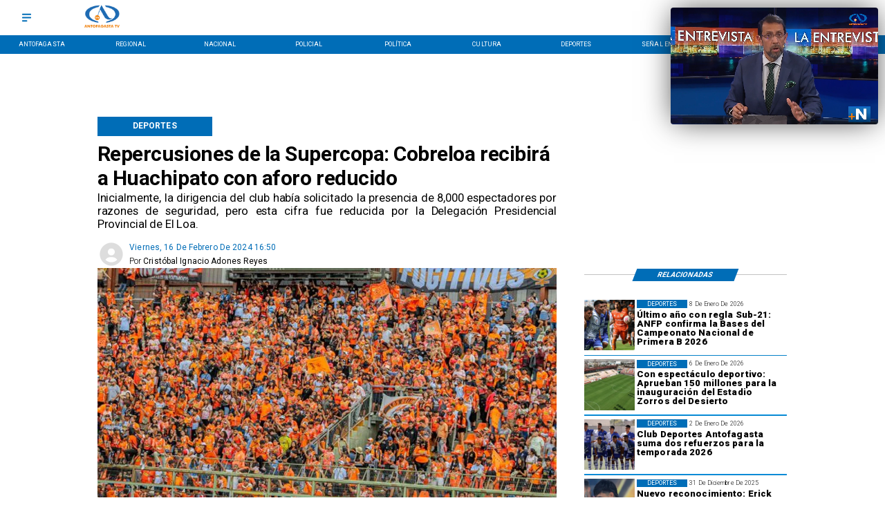

--- FILE ---
content_type: text/css
request_url: https://s3-mspro.nyc3.cdn.digitaloceanspaces.com/tenant/5f2da07961acd87f51b057f5/templates/65422bee59dd0a63a1166c8e/styles/publish/lg.css?v=1766752877
body_size: 7976
content:
.template-65422bee59dd0a63a1166c8e .section-65422be059dd0ab09c166c52{position:sticky;top:0;z-index:200}.template-65422bee59dd0a63a1166c8e .container-65422be059dd0a7b5f166c50 .component-840c7620-96ef-4346-bdaf-79d6df07e87f .widget-5f23026b-4964-4591-af6e-b944784b78a8 .layerOne{background-color:var(--secondary)!important;height:100%;margin:0;min-height:0;min-width:0;padding:0;width:100%}.template-65422bee59dd0a63a1166c8e .container-65422be059dd0a7b5f166c50 .component-840c7620-96ef-4346-bdaf-79d6df07e87f .widget-af77cf41-47b1-4772-8664-b9aff91fdc38 .layerOne{color:var(--primary)!important;height:100%;height:1.5em;line-height:em;margin:0;min-height:0;min-width:0;padding:0;width:100%;width:1.5em}.template-65422bee59dd0a63a1166c8e .container-65422be059dd0a7b5f166c50 .component-840c7620-96ef-4346-bdaf-79d6df07e87f .widget-af77cf41-47b1-4772-8664-b9aff91fdc38 .layerTwo{align-items:center;display:flex;height:100%;justify-content:center;width:100%}.template-65422bee59dd0a63a1166c8e .container-65422be059dd0a7b5f166c50 .component-840c7620-96ef-4346-bdaf-79d6df07e87f .widget-af77cf41-47b1-4772-8664-b9aff91fdc38 .layerOne:hover{color:var(--error)!important}.template-65422bee59dd0a63a1166c8e .container-65422be059dd0a7b5f166c50 .component-840c7620-96ef-4346-bdaf-79d6df07e87f .widget-a80e9beb-43da-4d05-8cd6-12f597b91dfa .layerOne{height:100%;height:4em;margin:0;min-height:0;min-width:0;padding:0;width:100%;width:4em}.template-65422bee59dd0a63a1166c8e .container-65422be059dd0a7b5f166c50 .component-840c7620-96ef-4346-bdaf-79d6df07e87f .widget-a80e9beb-43da-4d05-8cd6-12f597b91dfa .layerTwo{align-items:center;display:flex;height:100%;justify-content:center;width:100%}.template-65422bee59dd0a63a1166c8e .container-65422be059dd0a7b5f166c50 .component-840c7620-96ef-4346-bdaf-79d6df07e87f .widget-1d64914e-5e47-419b-8a10-8bf902ba02a3 .layerOne{color:var(--primary)!important;height:100%;height:1.5em;margin:0;min-height:0;min-width:0;padding:0;width:100%;width:1.5em}.template-65422bee59dd0a63a1166c8e .container-65422be059dd0a7b5f166c50 .component-840c7620-96ef-4346-bdaf-79d6df07e87f .widget-1d64914e-5e47-419b-8a10-8bf902ba02a3 .layerTwo{align-items:center;display:flex;height:100%;justify-content:center;width:100%}.template-65422bee59dd0a63a1166c8e .container-65422be059dd0a7b5f166c50 .component-840c7620-96ef-4346-bdaf-79d6df07e87f .widget-1d64914e-5e47-419b-8a10-8bf902ba02a3 .layerOne:hover{color:var(--error)!important}.template-65422bee59dd0a63a1166c8e .container-65422be059dd0a7b5f166c50 .component-3f744e21-0874-4a73-977f-22af84010b66{background-color:var(--primary)!important}.template-65422bee59dd0a63a1166c8e .container-65422be059dd0a7b5f166c50 .component-3f744e21-0874-4a73-977f-22af84010b66 .widget-430e61c7-de3f-4770-9e9d-c05d16eba9a6 .layerOne{color:var(--secondary)!important;font-family:var(--Primary);font-size:7em;height:100%;height:auto;margin:0;min-height:0;min-width:0;padding:0;text-transform:uppercase;white-space:nowrap;width:100%;width:auto}.template-65422bee59dd0a63a1166c8e .container-65422be059dd0a7b5f166c50 .component-3f744e21-0874-4a73-977f-22af84010b66 .widget-430e61c7-de3f-4770-9e9d-c05d16eba9a6 .layerTwo{align-items:center;display:flex;height:100%;justify-content:center;width:100%}.template-65422bee59dd0a63a1166c8e .container-65422be059dd0a7b5f166c50 .component-3f744e21-0874-4a73-977f-22af84010b66 .widget-430e61c7-de3f-4770-9e9d-c05d16eba9a6 .layerOne:hover{color:var(--error)!important;font-size:7em}.template-65422bee59dd0a63a1166c8e .container-680fecfdc17eb494b2298c3c .component-c4332558-a901-4ddb-aec3-e6357857fa9b .widget-30f7a344-2956-41d9-9927-a2af35d4e633 .layerOne{color:var(--primaryTitle)!important;font-family:var(--Heading);font-size:4.5em;font-weight:700;height:100%;height:auto;line-height:1.2em;margin:0;min-height:0;min-width:0;padding:0;text-align:start;width:100%;width:auto}.template-65422bee59dd0a63a1166c8e .container-680fecfdc17eb494b2298c3c .component-c4332558-a901-4ddb-aec3-e6357857fa9b .widget-30f7a344-2956-41d9-9927-a2af35d4e633 .layerTwo{align-items:center;display:flex;height:100%;justify-content:flex-start;width:100%}.template-65422bee59dd0a63a1166c8e .container-680fecfdc17eb494b2298c3c .component-c4332558-a901-4ddb-aec3-e6357857fa9b .widget-59980805-ae6a-42a8-aff0-221d95f2b2f2 .layerOne{color:var(--primaryTitle)!important;font-family:var(--Primary);font-size:2.5em;font-weight:400;height:100%;height:auto;line-height:1.2em;margin:0;min-height:0;min-width:0;padding:0;text-align:justify;width:100%;width:auto}.template-65422bee59dd0a63a1166c8e .container-680fecfdc17eb494b2298c3c .component-c4332558-a901-4ddb-aec3-e6357857fa9b .widget-59980805-ae6a-42a8-aff0-221d95f2b2f2 .layerTwo{align-items:center;display:flex;height:100%;justify-content:flex-start;width:100%}.template-65422bee59dd0a63a1166c8e .container-680fecfdc17eb494b2298c3c .component-c4332558-a901-4ddb-aec3-e6357857fa9b .widget-26b44d8d-1358-4626-a7f4-6ec403a8220c .layerOne{background-color:var(--primary)!important;color:var(--secondary)!important;font-family:var(--Primary);font-size:1.8em;font-weight:700;height:100%;height:auto;line-height:1em;margin:0;min-height:0;min-width:0;padding:0;text-align:center;text-transform:uppercase;white-space:nowrap;width:100%;width:auto}.template-65422bee59dd0a63a1166c8e .container-680fecfdc17eb494b2298c3c .component-c4332558-a901-4ddb-aec3-e6357857fa9b .widget-26b44d8d-1358-4626-a7f4-6ec403a8220c .layerTwo{align-items:center;background-color:var(--primary)!important;display:flex;height:100%;justify-content:center;width:100%}.template-65422bee59dd0a63a1166c8e .container-680fecfdc17eb494b2298c3c .component-7d6d6036-03dd-45ce-9e1a-890482e8a7b9{padding-bottom:20px}.template-65422bee59dd0a63a1166c8e .container-680fecfdc17eb494b2298c3c .component-7d6d6036-03dd-45ce-9e1a-890482e8a7b9 .widget-a3f13bb4-eb23-4a3b-a377-8c8bd9701ddb .layerOne{color:var(--primary)!important;font-family:var(--Primary);font-size:1.8em;height:100%;height:auto;margin:0;min-height:0;min-width:0;padding:0;text-transform:capitalize;width:100%;width:auto}.template-65422bee59dd0a63a1166c8e .container-680fecfdc17eb494b2298c3c .component-7d6d6036-03dd-45ce-9e1a-890482e8a7b9 .widget-a3f13bb4-eb23-4a3b-a377-8c8bd9701ddb .layerTwo{align-items:center;display:flex;height:100%;justify-content:flex-start;width:100%}.template-65422bee59dd0a63a1166c8e .container-680fecfdc17eb494b2298c3c .component-7d6d6036-03dd-45ce-9e1a-890482e8a7b9 .widget-99014541-6e8a-46f2-bb74-cd793c35bfd1 .layerOne{color:var(--primaryTitle)!important;font-family:var(--Primary);font-size:1.8em;height:100%;height:auto;line-height:em;margin:0;min-height:0;min-width:0;padding:0;width:100%;width:auto}.template-65422bee59dd0a63a1166c8e .container-680fecfdc17eb494b2298c3c .component-7d6d6036-03dd-45ce-9e1a-890482e8a7b9 .widget-99014541-6e8a-46f2-bb74-cd793c35bfd1 .layerTwo{align-items:center;display:flex;height:100%;justify-content:flex-start;width:100%}.template-65422bee59dd0a63a1166c8e .container-680fecfdc17eb494b2298c3c .component-7d6d6036-03dd-45ce-9e1a-890482e8a7b9 .widget-32888c17-7d86-4f54-b66f-839af63c3eb4 .layerOne{color:var(--primaryTitle)!important;font-family:var(--Primary);font-size:1.8em;font-weight:300;height:100%;height:auto;line-height:em;margin:0;min-height:0;min-width:0;padding:0;width:100%;width:auto}.template-65422bee59dd0a63a1166c8e .container-680fecfdc17eb494b2298c3c .component-7d6d6036-03dd-45ce-9e1a-890482e8a7b9 .widget-32888c17-7d86-4f54-b66f-839af63c3eb4 .layerTwo{align-items:center;display:flex;height:100%;justify-content:flex-start;width:100%}.template-65422bee59dd0a63a1166c8e .container-680fecfdc17eb494b2298c3c .component-7d6d6036-03dd-45ce-9e1a-890482e8a7b9 .widget-e558f25f-ef87-40d3-8821-787edf9c38a9 .layerOne,.template-65422bee59dd0a63a1166c8e .container-680fecfdc17eb494b2298c3c .component-7d6d6036-03dd-45ce-9e1a-890482e8a7b9 .widget-f30e9347-26c7-416c-9b2f-a442ca274e6b .layerOne{height:100%;margin:0;min-height:0;min-width:0;padding:0;width:100%}.template-65422bee59dd0a63a1166c8e .container-680fecfdc17eb494b2298c3c .component-7d6d6036-03dd-45ce-9e1a-890482e8a7b9 .widget-f30e9347-26c7-416c-9b2f-a442ca274e6b .layerOne{color:#35508b}.template-65422bee59dd0a63a1166c8e .container-680fecfdc17eb494b2298c3c .component-7d6d6036-03dd-45ce-9e1a-890482e8a7b9 .widget-6861eff6-e341-4cd2-9ceb-8736d93b5c6a .layerOne{color:var(--primaryTitle)!important;font-family:var(--Primary);font-size:1.8em;font-style:italic;height:100%;height:auto;margin:0;min-height:0;min-width:0;padding:0;width:100%;width:auto}.template-65422bee59dd0a63a1166c8e .container-680fecfdc17eb494b2298c3c .component-7d6d6036-03dd-45ce-9e1a-890482e8a7b9 .widget-6861eff6-e341-4cd2-9ceb-8736d93b5c6a .layerTwo{align-items:center;display:flex;height:100%;justify-content:flex-start;width:100%}.template-65422bee59dd0a63a1166c8e .container-680fecfdc17eb494b2298c3c .component-7d6d6036-03dd-45ce-9e1a-890482e8a7b9 .widget-e350e649-e9e8-43ac-90b4-7bfc146d683e .layerOne{color:#1fa2f2;height:100%;margin:0;min-height:0;min-width:0;padding:0;width:100%}.template-65422bee59dd0a63a1166c8e .container-680fecfdc17eb494b2298c3c .component-7d6d6036-03dd-45ce-9e1a-890482e8a7b9 .widget-72c09e7f-88a4-4e1b-bd7a-8a2554ea9831 .layerOne{color:#30d366;height:100%;margin:0;min-height:0;min-width:0;padding:0;width:100%}.template-65422bee59dd0a63a1166c8e .container-680fecfdc17eb494b2298c3c .component-7d6d6036-03dd-45ce-9e1a-890482e8a7b9 .widget-d7524a1b-2f11-4ff2-8a49-08326f8fec0b .layerOne{color:#0c61b8;height:100%;margin:0;min-height:0;min-width:0;padding:0;width:100%}.template-65422bee59dd0a63a1166c8e .container-680fecfdc17eb494b2298c3c .component-7d6d6036-03dd-45ce-9e1a-890482e8a7b9 .widget-193b7eb9-bb5d-4853-9f19-c5aa1a3fe85c .layerOne{color:#26aaea;height:100%;margin:0;min-height:0;min-width:0;padding:0;width:100%}.template-65422bee59dd0a63a1166c8e .container-680fecfdc17eb494b2298c3c .component-7d6d6036-03dd-45ce-9e1a-890482e8a7b9 .widget-0a3a920b-bc77-4148-a06b-d91c71fdf4b7 .layerOne{color:#ddd;height:100%;margin:0;min-height:0;min-width:0;padding:0;width:100%}.template-65422bee59dd0a63a1166c8e .container-680fecfdc17eb494b2298c3c .component-7d6d6036-03dd-45ce-9e1a-890482e8a7b9 .widget-44251dab-c577-42a6-b03b-7c6f579d05cf .layerOne{height:100%;margin:0;min-height:0;min-width:0;padding:0;width:100%}.template-65422bee59dd0a63a1166c8e .container-680fecfdc17eb494b2298c3c .component-7d6d6036-03dd-45ce-9e1a-890482e8a7b9 .widget-44251dab-c577-42a6-b03b-7c6f579d05cf .layerTwo{align-items:center;display:flex;height:100%;justify-content:center;width:100%}.template-65422bee59dd0a63a1166c8e .container-680fecfdc17eb494b2298c3c .component-7d6d6036-03dd-45ce-9e1a-890482e8a7b9 .widget-13a1102c-151a-4cdd-8eee-1005baba71c8 .layerOne{color:var(--primaryTitle)!important;height:100%;margin:0;min-height:0;min-width:0;padding:0;width:100%}.template-65422bee59dd0a63a1166c8e .container-680fecfdc17eb494b2298c3c .component-482d487c-2436-467f-a5e9-f83c8943fa43 .widget-7b07b727-91b6-4379-a5bb-aa2c3909be39 .layerOne{height:100%;height:25em;margin:0;min-height:0;min-width:0;padding:0;width:100%;width:25em}.template-65422bee59dd0a63a1166c8e .container-680fecfdc17eb494b2298c3c .component-482d487c-2436-467f-a5e9-f83c8943fa43 .widget-7b07b727-91b6-4379-a5bb-aa2c3909be39 .layerTwo{align-items:center;display:flex;height:100%;justify-content:center;width:100%}.template-65422bee59dd0a63a1166c8e .container-680fecfdc17eb494b2298c3c .component-482d487c-2436-467f-a5e9-f83c8943fa43 .widget-076596b0-a92a-4b43-97e1-77a32fd859e5 .layerOne{color:var(--primaryTitle)!important;font-family:var(--Primary);font-size:3em;font-weight:300;height:100%;height:auto;line-height:em;margin:0;min-height:0;min-width:0;padding:0;text-align:start;text-transform:capitalize;width:100%;width:auto}.template-65422bee59dd0a63a1166c8e .container-680fecfdc17eb494b2298c3c .component-482d487c-2436-467f-a5e9-f83c8943fa43 .widget-076596b0-a92a-4b43-97e1-77a32fd859e5 .layerTwo{align-items:center;display:flex;height:100%;justify-content:flex-start;width:100%}.template-65422bee59dd0a63a1166c8e .container-680fecfdc17eb494b2298c3c .component-482d487c-2436-467f-a5e9-f83c8943fa43 .widget-c1c6806e-574c-4427-bc36-6be0d720d360 .layerOne{color:var(--primaryTitle)!important;font-family:var(--Corporate);font-size:4.5em;font-style:normal;font-weight:900;height:100%;height:auto;line-height:1em;margin:0;min-height:0;min-width:0;padding:0;text-align:start;width:100%;width:auto}.template-65422bee59dd0a63a1166c8e .container-680fecfdc17eb494b2298c3c .component-482d487c-2436-467f-a5e9-f83c8943fa43 .widget-c1c6806e-574c-4427-bc36-6be0d720d360 .layerOne:hover{color:var(--info)!important;font-size:nullem;height:auto;line-height:em;width:auto}.template-65422bee59dd0a63a1166c8e .container-680fecfdc17eb494b2298c3c .component-482d487c-2436-467f-a5e9-f83c8943fa43 .widget-7505638b-264c-4e2d-aab4-bcff2dc0734d .layerOne{background-color:var(--primary)!important;color:var(--secondary)!important;font-family:var(--Primary);font-size:3em;height:100%;height:auto;line-height:1em;margin:0;margin-left:10px;margin-right:10px;min-height:0;min-width:0;padding:0;text-transform:uppercase;white-space:nowrap;width:100%;width:auto}.template-65422bee59dd0a63a1166c8e .container-680fecfdc17eb494b2298c3c .component-482d487c-2436-467f-a5e9-f83c8943fa43 .widget-7505638b-264c-4e2d-aab4-bcff2dc0734d .layerTwo{align-items:center;background-color:var(--primary)!important;display:flex;height:100%;justify-content:center;width:100%}.template-65422bee59dd0a63a1166c8e .container-680fecfdc17eb494b2298c3c .component-482d487c-2436-467f-a5e9-f83c8943fa43 .widget-86e8f607-131b-488d-82e9-0ec17fd78921 .layerOne{background-color:var(--success)!important;height:100%;height:.2em;margin:0;min-height:0;min-width:0;padding:0;width:100%}.template-65422bee59dd0a63a1166c8e .container-680fecfdc17eb494b2298c3c .component-380a06eb-aac5-4c22-968a-87e62c8d2f3c .widget-1861b183-3a80-4abc-8080-c2e7c181182d .layerOne{background-color:#ddd;font-size:nullem;height:100%;height:.1em;margin:0;min-height:0;min-width:0;padding:0;width:100%}.template-65422bee59dd0a63a1166c8e .container-680fecfdc17eb494b2298c3c .component-380a06eb-aac5-4c22-968a-87e62c8d2f3c .widget-1861b183-3a80-4abc-8080-c2e7c181182d .layerTwo{align-items:center;display:flex;height:100%;justify-content:center;width:100%}.template-65422bee59dd0a63a1166c8e .container-680fecfdc17eb494b2298c3c .component-21f4b5d9-7ce3-476a-9ae2-849a3ac4b338 .widget-4113ac1a-1a0f-4a08-baf7-2901d12ca0e2 .layerOne{background-color:var(--primary)!important;color:var(--secondary)!important;font-family:var(--Primary);font-size:3.5em;font-weight:700;height:100%;height:auto;margin:0;min-height:0;min-width:0;padding:0;text-transform:uppercase;transform:skew(-1turn);width:100%;width:auto}.template-65422bee59dd0a63a1166c8e .container-680fecfdc17eb494b2298c3c .component-21f4b5d9-7ce3-476a-9ae2-849a3ac4b338 .widget-4113ac1a-1a0f-4a08-baf7-2901d12ca0e2 .layerTwo{align-items:center;background-color:var(--primary)!important;display:flex;height:100%;justify-content:center;transform:skew(159deg);width:100%}.template-65422bee59dd0a63a1166c8e .container-680fecfdc17eb494b2298c3c .component-eb647e17-be47-457f-8a1e-521b1a31203b .widget-606de127-4ff9-4e76-90e9-ece5800c7cd1 .layerOne{background-color:#f6f6f6;height:100%;margin:0;min-height:0;min-width:0;padding:0;width:100%}.template-65422bee59dd0a63a1166c8e .container-680fecfdc17eb494b2298c3c .component-eb647e17-be47-457f-8a1e-521b1a31203b .widget-c021dafe-3163-4a86-b924-2564cb8c604b .layerOne{background-color:#e30613;font-size:2em;height:100%;margin:0;min-height:0;min-width:0;padding:0;width:100%}.template-65422bee59dd0a63a1166c8e .container-680fecfdc17eb494b2298c3c .component-eb647e17-be47-457f-8a1e-521b1a31203b .widget-323dcce9-77ff-44a0-a198-19b614b2fc9c .layerOne{color:#000;font-family:var(--Roboto);font-size:1.5em;font-style:normal;font-weight:600;height:100%;height:auto;justify-content:center;line-height:20px;margin:0;min-height:0;min-width:0;padding:0;text-align:start;text-transform:none;width:100%;width:auto}.template-65422bee59dd0a63a1166c8e .container-680fecfdc17eb494b2298c3c .component-eb647e17-be47-457f-8a1e-521b1a31203b .widget-323dcce9-77ff-44a0-a198-19b614b2fc9c .layerTwo{align-items:center;display:flex;height:100%;justify-content:flex-start;width:100%}.template-65422bee59dd0a63a1166c8e .container-680fecfdc17eb494b2298c3c .component-eb647e17-be47-457f-8a1e-521b1a31203b .widget-2b718a71-d555-4f5d-9a40-8e8d86fb3b3a .layerOne,.template-65422bee59dd0a63a1166c8e .container-680fecfdc17eb494b2298c3c .component-eb647e17-be47-457f-8a1e-521b1a31203b .widget-6c8add28-4093-41dd-b028-87d2efba226f .layerOne{height:100%;margin:0;min-height:0;min-width:0;padding:0;width:100%}.template-65422bee59dd0a63a1166c8e .container-680fecfdc17eb494b2298c3c .component-eb647e17-be47-457f-8a1e-521b1a31203b .widget-2b718a71-d555-4f5d-9a40-8e8d86fb3b3a .layerOne{color:var(--warning)!important;font-family:var(--Roboto);font-size:1.5em;font-style:normal;font-weight:600;height:auto;justify-content:center;line-height:20px;text-align:start;text-transform:none;width:auto}.template-65422bee59dd0a63a1166c8e .container-680fecfdc17eb494b2298c3c .component-eb647e17-be47-457f-8a1e-521b1a31203b .widget-2b718a71-d555-4f5d-9a40-8e8d86fb3b3a .layerTwo{align-items:center;display:flex;height:100%;justify-content:flex-start;width:100%}.template-65422bee59dd0a63a1166c8e .container-680fecfdc17eb494b2298c3c .component-ccb10a4b-b3d4-4d2a-8be8-f6c9ab88cc69 .widget-2a6741fb-a6a8-45d1-afa9-79162197422a .layerOne{align-items:center;background-color:var(--warning)!important;display:flex;font-size:1em;height:100%;justify-content:center;margin:0;min-height:0;min-width:0;padding:0;width:100%}.template-65422bee59dd0a63a1166c8e .container-680fecfdc17eb494b2298c3c .component-ccb10a4b-b3d4-4d2a-8be8-f6c9ab88cc69 .widget-2a6741fb-a6a8-45d1-afa9-79162197422a .layerOne:hover{background-color:var(--primary)!important}.template-65422bee59dd0a63a1166c8e .container-680fea83c17eb4504e2989a0 .component-b3c9c646-8efc-4e3b-8637-5ed2651e1331 .widget-7282159b-e9a1-48d1-8b0f-a47bffd2db3c .layerOne{color:var(--primaryTitle)!important;font-family:var(--Primary);font-size:2em;height:100%;margin:0;min-height:0;min-width:0;padding:0;text-align:justify;width:100%}.template-65422bee59dd0a63a1166c8e .container-680fea83c17eb4504e2989a0 .component-76d37616-6980-43b4-bb2d-cb816feff6ed .widget-1861b183-3a80-4abc-8080-c2e7c181182d .layerOne{background-color:#ddd;font-size:nullem;height:100%;height:.2em;margin:0;min-height:0;min-width:0;padding:0;width:100%}.template-65422bee59dd0a63a1166c8e .container-680fea83c17eb4504e2989a0 .component-76d37616-6980-43b4-bb2d-cb816feff6ed .widget-1861b183-3a80-4abc-8080-c2e7c181182d .layerTwo{align-items:center;display:flex;height:100%;justify-content:center;width:100%}.template-65422bee59dd0a63a1166c8e .container-680fea83c17eb4504e2989a0 .component-c88eefb7-f94c-4382-b9aa-1ac97cc6c59b .widget-4113ac1a-1a0f-4a08-baf7-2901d12ca0e2 .layerOne{background-color:var(--primary)!important;color:var(--secondary)!important;font-family:var(--Primary);font-size:3.5em;font-weight:700;height:100%;height:auto;margin:0;min-height:0;min-width:0;padding:0;text-transform:uppercase;transform:skew(-1turn);width:100%;width:auto}.template-65422bee59dd0a63a1166c8e .container-680fea83c17eb4504e2989a0 .component-c88eefb7-f94c-4382-b9aa-1ac97cc6c59b .widget-4113ac1a-1a0f-4a08-baf7-2901d12ca0e2 .layerTwo{align-items:center;background-color:var(--primary)!important;display:flex;height:100%;justify-content:center;transform:skew(159deg);width:100%}.template-65422bee59dd0a63a1166c8e .container-680fea83c17eb4504e2989a0 .component-f7291646-af06-4214-a016-12238d51f0f6{align-items:normal;justify-content:normal}.template-65422bee59dd0a63a1166c8e .container-680fea83c17eb4504e2989a0 .component-f7291646-af06-4214-a016-12238d51f0f6 .widget-7b07b727-91b6-4379-a5bb-aa2c3909be39 .layerOne{height:100%;height:25em;margin:0;min-height:0;min-width:0;padding:0;width:100%;width:25em}.template-65422bee59dd0a63a1166c8e .container-680fea83c17eb4504e2989a0 .component-f7291646-af06-4214-a016-12238d51f0f6 .widget-7b07b727-91b6-4379-a5bb-aa2c3909be39 .layerTwo{align-items:center;display:flex;height:100%;justify-content:center;width:100%}.template-65422bee59dd0a63a1166c8e .container-680fea83c17eb4504e2989a0 .component-f7291646-af06-4214-a016-12238d51f0f6 .widget-076596b0-a92a-4b43-97e1-77a32fd859e5 .layerOne{color:var(--primaryTitle)!important;font-family:var(--Primary);font-size:3em;font-weight:300;height:100%;height:auto;line-height:em;margin:0;min-height:0;min-width:0;padding:0;text-align:start;white-space:nowrap;width:100%;width:auto}.template-65422bee59dd0a63a1166c8e .container-680fea83c17eb4504e2989a0 .component-f7291646-af06-4214-a016-12238d51f0f6 .widget-076596b0-a92a-4b43-97e1-77a32fd859e5 .layerTwo{align-items:center;display:flex;height:100%;justify-content:flex-start;width:100%}.template-65422bee59dd0a63a1166c8e .container-680fea83c17eb4504e2989a0 .component-f7291646-af06-4214-a016-12238d51f0f6 .widget-c1c6806e-574c-4427-bc36-6be0d720d360 .layerOne{color:var(--primaryTitle)!important;font-family:var(--Corporate);font-size:4.5em;font-style:normal;font-weight:900;height:100%;height:auto;line-height:1em;margin:0;min-height:0;min-width:0;padding:0;text-align:start;width:100%;width:auto}.template-65422bee59dd0a63a1166c8e .container-680fea83c17eb4504e2989a0 .component-f7291646-af06-4214-a016-12238d51f0f6 .widget-c1c6806e-574c-4427-bc36-6be0d720d360 .layerOne:hover{color:var(--info)!important;font-size:nullem;height:auto;line-height:em;width:auto}.template-65422bee59dd0a63a1166c8e .container-680fea83c17eb4504e2989a0 .component-f7291646-af06-4214-a016-12238d51f0f6 .widget-7505638b-264c-4e2d-aab4-bcff2dc0734d .layerOne{background-color:var(--primary)!important;color:var(--secondary)!important;font-family:var(--Primary);font-size:2.5em;height:100%;height:auto;line-height:1em;margin:0;margin-left:10px;margin-right:10px;min-height:0;min-width:0;padding:0;text-transform:uppercase;white-space:nowrap;width:100%;width:auto}.template-65422bee59dd0a63a1166c8e .container-680fea83c17eb4504e2989a0 .component-f7291646-af06-4214-a016-12238d51f0f6 .widget-7505638b-264c-4e2d-aab4-bcff2dc0734d .layerTwo{align-items:center;background-color:var(--primary)!important;display:flex;height:100%;justify-content:center;width:100%}.template-65422bee59dd0a63a1166c8e .container-680fea83c17eb4504e2989a0 .component-f7291646-af06-4214-a016-12238d51f0f6 .widget-86e8f607-131b-488d-82e9-0ec17fd78921 .layerOne{background-color:var(--success)!important;height:100%;height:.2em;margin:0;min-height:0;min-width:0;padding:0;width:100%}.template-65422bee59dd0a63a1166c8e .container-680febacc17eb4615a298aee .component-8b76f798-ed90-4f5e-86b6-0ca6a43802d1{padding-bottom:20px}.template-65422bee59dd0a63a1166c8e .container-680febacc17eb4615a298aee .component-8b76f798-ed90-4f5e-86b6-0ca6a43802d1 .widget-a0ebd116-8931-4bc4-8e90-5e45a4c60405 .layerOne{color:var(--primary)!important;font-family:var(--Primary);font-size:4em;font-weight:400;height:100%;line-height:1em;margin:0;min-height:0;min-width:0;padding:0;text-transform:uppercase;white-space:normal;width:100%}.template-65422bee59dd0a63a1166c8e .container-680febacc17eb4615a298aee .component-8b76f798-ed90-4f5e-86b6-0ca6a43802d1 .widget-a0ebd116-8931-4bc4-8e90-5e45a4c60405 .layerTwo{align-items:center;display:flex;height:100%;justify-content:flex-start;width:100%}.template-65422bee59dd0a63a1166c8e .container-680febacc17eb4615a298aee .component-8b76f798-ed90-4f5e-86b6-0ca6a43802d1 .widget-4d948acd-d417-45a7-820e-dcbdf8f678d1 .layerOne{color:var(--primaryTitle)!important;font-family:var(--Primary);font-size:2.9em;font-weight:300;height:100%;margin:0;min-height:0;min-width:0;padding:0;text-transform:uppercase;width:100%}.template-65422bee59dd0a63a1166c8e .container-680febacc17eb4615a298aee .component-8b76f798-ed90-4f5e-86b6-0ca6a43802d1 .widget-4d948acd-d417-45a7-820e-dcbdf8f678d1 .layerTwo{align-items:center;display:flex;height:100%;justify-content:flex-start;width:100%}.template-65422bee59dd0a63a1166c8e .container-680febacc17eb4615a298aee .component-8b76f798-ed90-4f5e-86b6-0ca6a43802d1 .widget-f33bdd76-40cb-413e-945d-1a3599f68b47 .layerOne{color:var(--primaryTitle)!important;font-family:var(--Heading);font-size:7em;font-weight:700;height:100%;height:auto;line-height:1.1em;margin:0;min-height:0;min-width:0;padding:0;padding-bottom:40px;width:100%;width:auto}.template-65422bee59dd0a63a1166c8e .container-680febacc17eb4615a298aee .component-8b76f798-ed90-4f5e-86b6-0ca6a43802d1 .widget-f33bdd76-40cb-413e-945d-1a3599f68b47 .layerTwo{align-items:flex-start;display:flex;height:100%;justify-content:flex-start;width:100%}.template-65422bee59dd0a63a1166c8e .container-680febacc17eb4615a298aee .component-8b76f798-ed90-4f5e-86b6-0ca6a43802d1 .widget-f33bdd76-40cb-413e-945d-1a3599f68b47 .layerOne:hover{color:var(--info)!important;font-family:var(--Heading);font-size:7em;height:auto;line-height:1.1em;width:auto}.template-65422bee59dd0a63a1166c8e .container-680febacc17eb4615a298aee .component-8b76f798-ed90-4f5e-86b6-0ca6a43802d1 .widget-7d3e7f14-f546-4f37-9c6f-79c9201bc328 .layerOne{height:100%;margin:0;min-height:0;min-width:0;padding:0;width:100%}.template-65422bee59dd0a63a1166c8e .container-680febacc17eb4615a298aee .component-248b5b70-5973-42cf-a9aa-63b4081021ff .widget-8d809f8c-c8b9-4952-99ee-d6299ac49616 .layerOne{align-items:center;border:1px solid var(--primary);color:var(--primaryTitle)!important;display:flex;font-family:var(--Primary);font-size:5em;font-weight:400;height:100%;height:2em;justify-content:center;margin:0;min-height:0;min-width:0;padding:0;text-align:center;text-transform:uppercase;width:100%}.template-65422bee59dd0a63a1166c8e .container-680febacc17eb4615a298aee .component-248b5b70-5973-42cf-a9aa-63b4081021ff .widget-8d809f8c-c8b9-4952-99ee-d6299ac49616 .layerOne:hover{background-color:var(--primary)!important;color:var(--secondaryTitle)!important}.template-65422bee59dd0a63a1166c8e .container-680febacc17eb4615a298aee .component-c1a18c36-c122-411d-8016-1e4782b1f4cf .widget-e16fe363-a47e-4197-9236-226a397f83d4 .layerOne{height:100%;margin:0;min-height:0;min-width:0;padding:0;width:100%}.template-65422bee59dd0a63a1166c8e .container-680febacc17eb4615a298aee .component-b366b873-39e9-41df-9a18-27d1d958a7d3 .widget-c21b4451-48d7-4173-aed4-940bab1147d0 .layerOne{align-items:center;color:#006db7;display:flex;font-family:var(--Roboto_Condensed);font-size:25px;font-style:normal;font-weight:600;height:100%;height:auto;justify-content:center;line-height:nullem;margin:0;min-height:0;min-width:0;padding:0;text-align:center;text-transform:uppercase;width:100%;width:auto}.template-65422bee59dd0a63a1166c8e .container-680febacc17eb4615a298aee .component-b366b873-39e9-41df-9a18-27d1d958a7d3 .widget-c21b4451-48d7-4173-aed4-940bab1147d0 .layerTwo{align-items:center;display:flex;height:100%;justify-content:flex-start;width:100%}.template-65422bee59dd0a63a1166c8e .container-65422be759dd0a382c166c6e .component-f1ca77b3-7e04-4f2c-81b4-54dc56052966{background:linear-gradient(90deg,var(--secondaryTitle) 100%,transparent 29%)}.template-65422bee59dd0a63a1166c8e .container-65422be759dd0a382c166c6e .component-f1ca77b3-7e04-4f2c-81b4-54dc56052966 .widget-c724733a-7867-4f8e-a52d-f57ffd94a83f .layerOne,.template-65422bee59dd0a63a1166c8e .container-65422be759dd0a382c166c6e .component-f1ca77b3-7e04-4f2c-81b4-54dc56052966 .widget-f0a8165d-c8ad-4706-abc6-959101735c52 .layerOne{height:100%;margin:0;min-height:0;min-width:0;padding:0;width:100%}.template-65422bee59dd0a63a1166c8e .container-65422be759dd0a382c166c6e .component-f1ca77b3-7e04-4f2c-81b4-54dc56052966 .widget-f0a8165d-c8ad-4706-abc6-959101735c52 .layerOne{background:linear-gradient(90deg,#000 29%,transparent)}.template-65422bee59dd0a63a1166c8e .container-65422be759dd0a382c166c6e .component-f1ca77b3-7e04-4f2c-81b4-54dc56052966 .widget-a07c6f4d-42ff-4468-808d-ac452f335a1e .layerOne{color:var(--secondary)!important;font-family:var(--Heading);font-size:3em;font-weight:700;height:100%;height:auto;line-height:1em;margin:0;min-height:0;min-width:0;padding:0;width:100%;width:auto}.template-65422bee59dd0a63a1166c8e .container-65422be759dd0a382c166c6e .component-f1ca77b3-7e04-4f2c-81b4-54dc56052966 .widget-a07c6f4d-42ff-4468-808d-ac452f335a1e .layerTwo{align-items:flex-start;display:flex;height:100%;justify-content:flex-start;width:100%}.template-65422bee59dd0a63a1166c8e .container-65422be759dd0a382c166c6e .component-f1ca77b3-7e04-4f2c-81b4-54dc56052966 .widget-10a4b33a-081c-4e53-964e-32a66af6a2f3 .layerOne{background-color:var(--primary)!important;height:100%;margin:0;min-height:0;min-width:0;padding:0;width:100%}.template-65422bee59dd0a63a1166c8e .container-65422be759dd0a382c166c6e .component-f1ca77b3-7e04-4f2c-81b4-54dc56052966 .widget-9c2a9bee-9081-4fec-baea-29d5b18a83c6 .layerOne{background-color:var(--primary)!important;color:var(--secondary)!important;font-family:var(--Roboto);font-size:1.2em;font-weight:600;height:100%;height:auto;line-height:em;margin:0;min-height:0;min-width:0;padding:0;width:100%;width:auto}.template-65422bee59dd0a63a1166c8e .container-65422be759dd0a382c166c6e .component-f1ca77b3-7e04-4f2c-81b4-54dc56052966 .widget-9c2a9bee-9081-4fec-baea-29d5b18a83c6 .layerTwo{align-items:center;background-color:var(--primary)!important;display:flex;height:100%;justify-content:center;width:100%}.template-65422bee59dd0a63a1166c8e .container-6918ed133eac1d7cd3dfc007 .component-63a07b05-016a-439e-b344-8c9302724a4c .widget-66f50e96-006c-4d5b-bfb0-b8564135765b .layerOne{border-bottom-left-radius:10px;border-bottom-right-radius:10px;border-top-left-radius:10px;border-top-right-radius:10px;height:100%;margin:0;min-height:0;min-width:0;padding:0;width:100%}.template-65422bee59dd0a63a1166c8e .container-6918ed133eac1d7cd3dfc007 .component-63a07b05-016a-439e-b344-8c9302724a4c .widget-d917ad77-a1e0-4be8-865a-a71715bea186 .layerOne{background-color:#10326798;border-bottom-left-radius:10px;border-bottom-right-radius:10px;border-top-left-radius:10px;border-top-right-radius:10px;height:100%;margin:0;min-height:0;min-width:0;padding:0;width:100%}.template-65422bee59dd0a63a1166c8e .container-6918ed133eac1d7cd3dfc007 .component-63a07b05-016a-439e-b344-8c9302724a4c .widget-29f95018-4bf1-411c-950f-a00959afbde7 .layerOne{background-color:#10326770;border-bottom-left-radius:10px;border-bottom-right-radius:10px;border-top-left-radius:10px;border-top-right-radius:10px;height:100%;margin:0;min-height:0;min-width:0;padding:0;width:100%}.template-65422bee59dd0a63a1166c8e .container-6918ed133eac1d7cd3dfc007 .component-63a07b05-016a-439e-b344-8c9302724a4c .widget-4053c5c8-8baf-40d5-9bcc-4ec914de0db4 .layerOne{background-color:#fff;border:1px solid #103267;border-top-left-radius:10px;border-top-right-radius:10px;height:100%;margin:0;min-height:0;min-width:0;padding:0;width:100%}.template-65422bee59dd0a63a1166c8e .container-6918ed133eac1d7cd3dfc007 .component-63a07b05-016a-439e-b344-8c9302724a4c .widget-10f6f702-391c-4507-a235-713a2178bda9 .layerOne{height:100%;margin:0;margin-top:2px;min-height:0;min-width:0;padding:0;width:100%}.template-65422bee59dd0a63a1166c8e .container-6918ed133eac1d7cd3dfc007 .component-63a07b05-016a-439e-b344-8c9302724a4c .widget-f2ea4273-6576-417c-b846-109deeee78d7 .layerOne{height:100%;margin:0;margin-top:2px;min-height:0;min-width:0;padding:0;width:100%}.template-65422bee59dd0a63a1166c8e .container-6918ed133eac1d7cd3dfc007 .component-6f896353-9f54-4bee-b028-d46687e1414c .widget-d5bbbbb3-bb13-4bc2-9257-05523b32ed9d .layerOne{border-bottom-left-radius:10px;border-bottom-right-radius:10px;border-top-left-radius:10px;border-top-right-radius:10px;height:100%;margin:0;min-height:0;min-width:0;padding:0;width:100%}.template-65422bee59dd0a63a1166c8e .container-6918ed133eac1d7cd3dfc007 .component-6f896353-9f54-4bee-b028-d46687e1414c .widget-cd8b6410-273b-496e-b261-6b0adee8f86c .layerOne{color:#fff;font-size:6em;height:100%;line-height:1.2em;margin:0;min-height:0;min-width:0;padding:0;width:100%}.template-65422bee59dd0a63a1166c8e .container-6918ed133eac1d7cd3dfc007 .component-6f896353-9f54-4bee-b028-d46687e1414c .widget-34675526-e5e0-415f-b86c-dfe00c3d91df .layerOne{background-color:#b91c1b;border-bottom-left-radius:5px;border-bottom-right-radius:5px;border-top-left-radius:5px;border-top-right-radius:5px;color:var(--success)!important;font-family:var(--Secondary);font-size:4em;height:100%;margin:0;min-height:0;min-width:0;padding:0;width:100%}.template-65422bee59dd0a63a1166c8e .container-65422be859dd0af139166c70 .component-2cbb4ac8-e36c-46fc-b5e9-9448044bbd19 .widget-a0ebd116-8931-4bc4-8e90-5e45a4c60405 .layerOne{color:var(--primary)!important;font-family:var(--Primary);font-size:4em;font-style:normal;font-weight:500;height:100%;margin:0;min-height:0;min-width:0;padding:0;text-align:start;text-transform:uppercase;width:100%}.template-65422bee59dd0a63a1166c8e .container-65422be859dd0af139166c70 .component-2cbb4ac8-e36c-46fc-b5e9-9448044bbd19 .widget-a0ebd116-8931-4bc4-8e90-5e45a4c60405 .layerTwo{align-items:center;display:flex;justify-content:flex-start;width:100%}.template-65422bee59dd0a63a1166c8e .container-65422be859dd0af139166c70 .component-2cbb4ac8-e36c-46fc-b5e9-9448044bbd19 .widget-4d948acd-d417-45a7-820e-dcbdf8f678d1 .layerOne{color:var(--primaryTitle)!important;font-family:var(--Primary);font-size:3.5em;font-weight:400;height:100%;line-height:1em;margin:0;min-height:0;min-width:0;padding:0;white-space:normal;width:100%}.template-65422bee59dd0a63a1166c8e .container-65422be859dd0af139166c70 .component-2cbb4ac8-e36c-46fc-b5e9-9448044bbd19 .widget-4d948acd-d417-45a7-820e-dcbdf8f678d1 .layerTwo{align-items:center;display:flex;justify-content:flex-start;width:100%}.template-65422bee59dd0a63a1166c8e .container-65422be859dd0af139166c70 .component-2cbb4ac8-e36c-46fc-b5e9-9448044bbd19 .widget-f33bdd76-40cb-413e-945d-1a3599f68b47 .layerOne{color:var(--info)!important;font-family:var(--Heading);font-size:7em;font-weight:600;height:100%;height:auto;line-height:1em;margin:0;min-height:0;min-width:0;padding:0;padding-bottom:10px;width:100%;width:auto}.template-65422bee59dd0a63a1166c8e .container-65422be859dd0af139166c70 .component-2cbb4ac8-e36c-46fc-b5e9-9448044bbd19 .widget-f33bdd76-40cb-413e-945d-1a3599f68b47 .layerOne:hover{color:var(--primaryTitle)!important;font-family:var(--Heading);font-size:7em;font-weight:600;height:auto;line-height:1em;width:auto}.template-65422bee59dd0a63a1166c8e .container-65422be859dd0af139166c70 .component-2cbb4ac8-e36c-46fc-b5e9-9448044bbd19 .widget-d54c09fc-55f9-4f98-8cd6-8e5678a0b184 .layerOne{height:100%;margin:0;min-height:0;min-width:0;padding:0;width:100%}.template-65422bee59dd0a63a1166c8e .container-65422be859dd0af139166c70 .component-fe947a24-90ce-4ad0-8bee-7f94c4bee640 .widget-a0ebd116-8931-4bc4-8e90-5e45a4c60405 .layerOne{color:var(--primary)!important;font-family:var(--Primary);font-size:3em;font-style:normal;font-weight:600;height:100%;margin:0;min-height:0;min-width:0;padding:0;text-align:start;text-transform:uppercase;width:100%}.template-65422bee59dd0a63a1166c8e .container-65422be859dd0af139166c70 .component-fe947a24-90ce-4ad0-8bee-7f94c4bee640 .widget-a0ebd116-8931-4bc4-8e90-5e45a4c60405 .layerTwo{align-items:center;display:flex;justify-content:flex-start;width:100%}.template-65422bee59dd0a63a1166c8e .container-65422be859dd0af139166c70 .component-fe947a24-90ce-4ad0-8bee-7f94c4bee640 .widget-4d948acd-d417-45a7-820e-dcbdf8f678d1 .layerOne{color:var(--primaryTitle)!important;font-family:var(--Primary);font-size:2.5em;font-weight:300;height:100%;line-height:1em;margin:0;min-height:0;min-width:0;padding:0;white-space:normal;width:100%}.template-65422bee59dd0a63a1166c8e .container-65422be859dd0af139166c70 .component-fe947a24-90ce-4ad0-8bee-7f94c4bee640 .widget-4d948acd-d417-45a7-820e-dcbdf8f678d1 .layerTwo{align-items:center;display:flex;justify-content:flex-start;width:100%}.template-65422bee59dd0a63a1166c8e .container-65422be859dd0af139166c70 .component-fe947a24-90ce-4ad0-8bee-7f94c4bee640 .widget-f33bdd76-40cb-413e-945d-1a3599f68b47 .layerOne{color:var(--primaryTitle)!important;font-family:var(--Heading);font-size:7em;font-weight:700;height:100%;height:auto;line-height:1em;margin:0;min-height:0;min-width:0;padding:0;padding-bottom:10px;width:100%;width:auto}.template-65422bee59dd0a63a1166c8e .container-65422be859dd0af139166c70 .component-fe947a24-90ce-4ad0-8bee-7f94c4bee640 .widget-f33bdd76-40cb-413e-945d-1a3599f68b47 .layerOne:hover{color:var(--info)!important;font-family:var(--Heading);font-size:7em;font-weight:700;height:auto;line-height:1em;width:auto}.template-65422bee59dd0a63a1166c8e .container-65422be859dd0af139166c70 .component-fe947a24-90ce-4ad0-8bee-7f94c4bee640 .widget-8e5be570-1769-493f-8450-258773600be9 .layerOne{color:var(--primaryTitle)!important;font-family:var(--Primary);font-size:3em;font-weight:300;height:100%;height:auto;line-height:1.3em;margin:0;min-height:0;min-width:0;padding:0;padding-bottom:20px;text-align:justify;width:100%;width:auto}.template-65422bee59dd0a63a1166c8e .container-65422be859dd0af139166c70 .component-fe947a24-90ce-4ad0-8bee-7f94c4bee640 .widget-8e5be570-1769-493f-8450-258773600be9 .layerOne:hover{font-size:nullem;font-weight:300}.template-65422bee59dd0a63a1166c8e .container-65422be859dd0af139166c70 .component-fe947a24-90ce-4ad0-8bee-7f94c4bee640 .widget-d54c09fc-55f9-4f98-8cd6-8e5678a0b184 .layerOne{height:100%;height:57em;margin:0;min-height:0;min-width:0;padding:0;width:100%;width:100em}.template-65422bee59dd0a63a1166c8e .container-65422be859dd0af139166c70 .component-fe947a24-90ce-4ad0-8bee-7f94c4bee640 .widget-d54c09fc-55f9-4f98-8cd6-8e5678a0b184 .layerTwo{align-items:flex-start;display:flex;height:100%;justify-content:center;width:100%}.template-65422bee59dd0a63a1166c8e .container-65422be859dd0af139166c70 .component-f15a399f-6fb2-40b6-b832-6f32a28cecd5 .widget-a0ebd116-8931-4bc4-8e90-5e45a4c60405 .layerOne{color:var(--primary)!important;font-family:var(--Primary);font-size:4em;font-style:normal;font-weight:500;height:100%;margin:0;min-height:0;min-width:0;padding:0;text-align:start;text-transform:uppercase;width:100%}.template-65422bee59dd0a63a1166c8e .container-65422be859dd0af139166c70 .component-f15a399f-6fb2-40b6-b832-6f32a28cecd5 .widget-a0ebd116-8931-4bc4-8e90-5e45a4c60405 .layerTwo{align-items:center;display:flex;justify-content:flex-start;width:100%}.template-65422bee59dd0a63a1166c8e .container-65422be859dd0af139166c70 .component-f15a399f-6fb2-40b6-b832-6f32a28cecd5 .widget-4d948acd-d417-45a7-820e-dcbdf8f678d1 .layerOne{color:var(--primaryTitle)!important;font-family:var(--Primary);font-size:3.5em;font-weight:400;height:100%;line-height:1em;margin:0;min-height:0;min-width:0;padding:0;white-space:normal;width:100%}.template-65422bee59dd0a63a1166c8e .container-65422be859dd0af139166c70 .component-f15a399f-6fb2-40b6-b832-6f32a28cecd5 .widget-4d948acd-d417-45a7-820e-dcbdf8f678d1 .layerTwo{align-items:center;display:flex;justify-content:flex-start;width:100%}.template-65422bee59dd0a63a1166c8e .container-65422be859dd0af139166c70 .component-f15a399f-6fb2-40b6-b832-6f32a28cecd5 .widget-f33bdd76-40cb-413e-945d-1a3599f68b47 .layerOne{color:var(--info)!important;font-family:var(--Heading);font-size:7em;font-weight:600;height:100%;height:auto;line-height:1em;margin:0;min-height:0;min-width:0;padding:0;padding-bottom:10px;width:100%;width:auto}.template-65422bee59dd0a63a1166c8e .container-65422be859dd0af139166c70 .component-f15a399f-6fb2-40b6-b832-6f32a28cecd5 .widget-f33bdd76-40cb-413e-945d-1a3599f68b47 .layerOne:hover{color:var(--primaryTitle)!important;font-family:var(--Heading);font-size:7em;font-weight:600;height:auto;line-height:1em;width:auto}.template-65422bee59dd0a63a1166c8e .container-65422be859dd0af139166c70 .component-f15a399f-6fb2-40b6-b832-6f32a28cecd5 .widget-d54c09fc-55f9-4f98-8cd6-8e5678a0b184 .layerOne{height:100%;margin:0;min-height:0;min-width:0;padding:0;width:100%}.template-65422bee59dd0a63a1166c8e .container-65422be859dd0af139166c70 .component-e9a5469f-88a4-4a9b-ac08-066d609d9262 .widget-a0ebd116-8931-4bc4-8e90-5e45a4c60405 .layerOne{color:var(--primary)!important;font-family:var(--Primary);font-size:4em;font-style:normal;font-weight:500;height:100%;margin:0;min-height:0;min-width:0;padding:0;text-align:start;text-transform:uppercase;width:100%}.template-65422bee59dd0a63a1166c8e .container-65422be859dd0af139166c70 .component-e9a5469f-88a4-4a9b-ac08-066d609d9262 .widget-a0ebd116-8931-4bc4-8e90-5e45a4c60405 .layerTwo{align-items:center;display:flex;justify-content:flex-start;width:100%}.template-65422bee59dd0a63a1166c8e .container-65422be859dd0af139166c70 .component-e9a5469f-88a4-4a9b-ac08-066d609d9262 .widget-4d948acd-d417-45a7-820e-dcbdf8f678d1 .layerOne{color:var(--primaryTitle)!important;font-family:var(--Primary);font-size:3.5em;font-weight:400;height:100%;line-height:1em;margin:0;min-height:0;min-width:0;padding:0;white-space:normal;width:100%}.template-65422bee59dd0a63a1166c8e .container-65422be859dd0af139166c70 .component-e9a5469f-88a4-4a9b-ac08-066d609d9262 .widget-4d948acd-d417-45a7-820e-dcbdf8f678d1 .layerTwo{align-items:center;display:flex;justify-content:flex-start;width:100%}.template-65422bee59dd0a63a1166c8e .container-65422be859dd0af139166c70 .component-e9a5469f-88a4-4a9b-ac08-066d609d9262 .widget-f33bdd76-40cb-413e-945d-1a3599f68b47 .layerOne{color:var(--info)!important;font-family:var(--Heading);font-size:7em;font-weight:600;height:100%;height:auto;line-height:1em;margin:0;min-height:0;min-width:0;padding:0;padding-bottom:10px;width:100%;width:auto}.template-65422bee59dd0a63a1166c8e .container-65422be859dd0af139166c70 .component-e9a5469f-88a4-4a9b-ac08-066d609d9262 .widget-f33bdd76-40cb-413e-945d-1a3599f68b47 .layerOne:hover{color:var(--primaryTitle)!important;font-family:var(--Heading);font-size:7em;font-weight:600;height:auto;line-height:1em;width:auto}.template-65422bee59dd0a63a1166c8e .container-65422be859dd0af139166c70 .component-e9a5469f-88a4-4a9b-ac08-066d609d9262 .widget-d54c09fc-55f9-4f98-8cd6-8e5678a0b184 .layerOne{height:100%;margin:0;min-height:0;min-width:0;padding:0;width:100%}.template-65422bee59dd0a63a1166c8e .container-65422be859dd0af139166c70 .component-43483bfa-ca79-418f-9915-4b638054e5cd .widget-a0ebd116-8931-4bc4-8e90-5e45a4c60405 .layerOne{color:var(--primary)!important;font-family:var(--Primary);font-size:4em;font-style:normal;font-weight:500;height:100%;margin:0;min-height:0;min-width:0;padding:0;text-align:start;text-transform:uppercase;width:100%}.template-65422bee59dd0a63a1166c8e .container-65422be859dd0af139166c70 .component-43483bfa-ca79-418f-9915-4b638054e5cd .widget-a0ebd116-8931-4bc4-8e90-5e45a4c60405 .layerTwo{align-items:center;display:flex;justify-content:flex-start;width:100%}.template-65422bee59dd0a63a1166c8e .container-65422be859dd0af139166c70 .component-43483bfa-ca79-418f-9915-4b638054e5cd .widget-4d948acd-d417-45a7-820e-dcbdf8f678d1 .layerOne{color:var(--primaryTitle)!important;font-family:var(--Primary);font-size:3.5em;font-weight:400;height:100%;line-height:1em;margin:0;min-height:0;min-width:0;padding:0;white-space:normal;width:100%}.template-65422bee59dd0a63a1166c8e .container-65422be859dd0af139166c70 .component-43483bfa-ca79-418f-9915-4b638054e5cd .widget-4d948acd-d417-45a7-820e-dcbdf8f678d1 .layerTwo{align-items:center;display:flex;justify-content:flex-start;width:100%}.template-65422bee59dd0a63a1166c8e .container-65422be859dd0af139166c70 .component-43483bfa-ca79-418f-9915-4b638054e5cd .widget-f33bdd76-40cb-413e-945d-1a3599f68b47 .layerOne{color:var(--info)!important;font-family:var(--Heading);font-size:7em;font-weight:600;height:100%;height:auto;line-height:1em;margin:0;min-height:0;min-width:0;padding:0;padding-bottom:10px;width:100%;width:auto}.template-65422bee59dd0a63a1166c8e .container-65422be859dd0af139166c70 .component-43483bfa-ca79-418f-9915-4b638054e5cd .widget-f33bdd76-40cb-413e-945d-1a3599f68b47 .layerOne:hover{color:var(--primaryTitle)!important;font-family:var(--Heading);font-size:7em;font-weight:600;height:auto;line-height:1em;width:auto}.template-65422bee59dd0a63a1166c8e .container-65422be859dd0af139166c70 .component-43483bfa-ca79-418f-9915-4b638054e5cd .widget-d54c09fc-55f9-4f98-8cd6-8e5678a0b184 .layerOne{height:100%;margin:0;min-height:0;min-width:0;padding:0;width:100%}.template-65422bee59dd0a63a1166c8e .container-6806629d4c0b9460df259946 .component-e9e2f719-9e39-43a0-a980-5795352479b4 .widget-7b07b727-91b6-4379-a5bb-aa2c3909be39 .layerOne{height:100%;height:25em;margin:0;min-height:0;min-width:0;padding:0;width:100%;width:25em}.template-65422bee59dd0a63a1166c8e .container-6806629d4c0b9460df259946 .component-e9e2f719-9e39-43a0-a980-5795352479b4 .widget-7b07b727-91b6-4379-a5bb-aa2c3909be39 .layerTwo{align-items:center;display:flex;height:100%;justify-content:center;width:100%}.template-65422bee59dd0a63a1166c8e .container-6806629d4c0b9460df259946 .component-e9e2f719-9e39-43a0-a980-5795352479b4 .widget-076596b0-a92a-4b43-97e1-77a32fd859e5 .layerOne{color:var(--primaryTitle)!important;font-family:var(--Primary);font-size:3em;font-weight:300;height:100%;height:auto;line-height:em;margin:0;min-height:0;min-width:0;padding:0;text-align:start;white-space:nowrap;width:100%;width:auto}.template-65422bee59dd0a63a1166c8e .container-6806629d4c0b9460df259946 .component-e9e2f719-9e39-43a0-a980-5795352479b4 .widget-076596b0-a92a-4b43-97e1-77a32fd859e5 .layerTwo{align-items:center;display:flex;height:100%;justify-content:flex-start;width:100%}.template-65422bee59dd0a63a1166c8e .container-6806629d4c0b9460df259946 .component-e9e2f719-9e39-43a0-a980-5795352479b4 .widget-c1c6806e-574c-4427-bc36-6be0d720d360 .layerOne{color:var(--primaryTitle)!important;font-family:var(--Corporate);font-size:4.5em;font-style:normal;font-weight:900;height:100%;height:auto;line-height:1em;margin:0;min-height:0;min-width:0;padding:0;text-align:start;width:100%;width:auto}.template-65422bee59dd0a63a1166c8e .container-6806629d4c0b9460df259946 .component-e9e2f719-9e39-43a0-a980-5795352479b4 .widget-c1c6806e-574c-4427-bc36-6be0d720d360 .layerOne:hover{color:var(--info)!important;font-size:nullem;height:auto;line-height:em;width:auto}.template-65422bee59dd0a63a1166c8e .container-6806629d4c0b9460df259946 .component-e9e2f719-9e39-43a0-a980-5795352479b4 .widget-7505638b-264c-4e2d-aab4-bcff2dc0734d .layerOne{background-color:var(--primary)!important;color:var(--secondary)!important;font-family:var(--Primary);font-size:2.5em;height:100%;height:auto;line-height:1em;margin:0;margin-left:10px;margin-right:10px;min-height:0;min-width:0;padding:0;text-transform:uppercase;white-space:nowrap;width:100%;width:auto}.template-65422bee59dd0a63a1166c8e .container-6806629d4c0b9460df259946 .component-e9e2f719-9e39-43a0-a980-5795352479b4 .widget-7505638b-264c-4e2d-aab4-bcff2dc0734d .layerTwo{align-items:center;background-color:var(--primary)!important;display:flex;height:100%;justify-content:center;width:100%}.template-65422bee59dd0a63a1166c8e .container-6806629d4c0b9460df259946 .component-e9e2f719-9e39-43a0-a980-5795352479b4 .widget-86e8f607-131b-488d-82e9-0ec17fd78921 .layerOne{background-color:var(--success)!important;height:100%;height:.2em;margin:0;min-height:0;min-width:0;padding:0;width:100%}.template-65422bee59dd0a63a1166c8e .container-6806629d4c0b9460df259946 .component-2d79a705-9d62-4278-816e-b1e76a13cd40 .widget-7b07b727-91b6-4379-a5bb-aa2c3909be39 .layerOne{height:100%;height:25em;margin:0;min-height:0;min-width:0;padding:0;width:100%;width:25em}.template-65422bee59dd0a63a1166c8e .container-6806629d4c0b9460df259946 .component-2d79a705-9d62-4278-816e-b1e76a13cd40 .widget-7b07b727-91b6-4379-a5bb-aa2c3909be39 .layerTwo{align-items:center;display:flex;height:100%;justify-content:center;width:100%}.template-65422bee59dd0a63a1166c8e .container-6806629d4c0b9460df259946 .component-2d79a705-9d62-4278-816e-b1e76a13cd40 .widget-076596b0-a92a-4b43-97e1-77a32fd859e5 .layerOne{color:var(--primaryTitle)!important;font-family:var(--Primary);font-size:3em;font-weight:300;height:100%;height:auto;line-height:em;margin:0;min-height:0;min-width:0;padding:0;text-align:start;white-space:nowrap;width:100%;width:auto}.template-65422bee59dd0a63a1166c8e .container-6806629d4c0b9460df259946 .component-2d79a705-9d62-4278-816e-b1e76a13cd40 .widget-076596b0-a92a-4b43-97e1-77a32fd859e5 .layerTwo{align-items:center;display:flex;height:100%;justify-content:flex-start;width:100%}.template-65422bee59dd0a63a1166c8e .container-6806629d4c0b9460df259946 .component-2d79a705-9d62-4278-816e-b1e76a13cd40 .widget-c1c6806e-574c-4427-bc36-6be0d720d360 .layerOne{color:var(--primaryTitle)!important;font-family:var(--Corporate);font-size:4.5em;font-style:normal;font-weight:900;height:100%;height:auto;line-height:1em;margin:0;min-height:0;min-width:0;padding:0;text-align:start;width:100%;width:auto}.template-65422bee59dd0a63a1166c8e .container-6806629d4c0b9460df259946 .component-2d79a705-9d62-4278-816e-b1e76a13cd40 .widget-c1c6806e-574c-4427-bc36-6be0d720d360 .layerOne:hover{color:var(--info)!important;font-size:nullem;height:auto;line-height:em;width:auto}.template-65422bee59dd0a63a1166c8e .container-6806629d4c0b9460df259946 .component-2d79a705-9d62-4278-816e-b1e76a13cd40 .widget-7505638b-264c-4e2d-aab4-bcff2dc0734d .layerOne{background-color:var(--primary)!important;color:var(--secondary)!important;font-family:var(--Primary);font-size:2.5em;height:100%;height:auto;line-height:1em;margin:0;margin-left:10px;margin-right:10px;min-height:0;min-width:0;padding:0;text-transform:uppercase;white-space:nowrap;width:100%;width:auto}.template-65422bee59dd0a63a1166c8e .container-6806629d4c0b9460df259946 .component-2d79a705-9d62-4278-816e-b1e76a13cd40 .widget-7505638b-264c-4e2d-aab4-bcff2dc0734d .layerTwo{align-items:center;background-color:var(--primary)!important;display:flex;height:100%;justify-content:center;width:100%}.template-65422bee59dd0a63a1166c8e .container-6806629d4c0b9460df259946 .component-2d79a705-9d62-4278-816e-b1e76a13cd40 .widget-86e8f607-131b-488d-82e9-0ec17fd78921 .layerOne{background-color:var(--success)!important;height:100%;height:.2em;margin:0;min-height:0;min-width:0;padding:0;width:100%}.template-65422bee59dd0a63a1166c8e .container-6806629d4c0b9460df259946 .component-a0f71f22-551b-42ff-aaf1-2181853509b6{padding-bottom:20px}.template-65422bee59dd0a63a1166c8e .container-6806629d4c0b9460df259946 .component-a0f71f22-551b-42ff-aaf1-2181853509b6 .widget-076596b0-a92a-4b43-97e1-77a32fd859e5 .layerOne{color:var(--primaryTitle)!important;font-family:var(--Primary);font-size:2em;font-weight:300;height:100%;height:auto;margin:0;min-height:0;min-width:0;padding:0;text-align:start;width:100%;width:auto}.template-65422bee59dd0a63a1166c8e .container-6806629d4c0b9460df259946 .component-a0f71f22-551b-42ff-aaf1-2181853509b6 .widget-076596b0-a92a-4b43-97e1-77a32fd859e5 .layerTwo{align-items:center;display:flex;height:100%;justify-content:flex-start;width:100%}.template-65422bee59dd0a63a1166c8e .container-6806629d4c0b9460df259946 .component-a0f71f22-551b-42ff-aaf1-2181853509b6 .widget-c1c6806e-574c-4427-bc36-6be0d720d360 .layerOne{color:var(--primaryTitle)!important;font-family:var(--Primary);font-size:4em;font-weight:700;height:100%;height:auto;line-height:1em;margin:0;min-height:0;min-width:0;padding:0;width:100%;width:auto}.template-65422bee59dd0a63a1166c8e .container-6806629d4c0b9460df259946 .component-a0f71f22-551b-42ff-aaf1-2181853509b6 .widget-c1c6806e-574c-4427-bc36-6be0d720d360 .layerTwo{align-items:flex-start;display:flex;height:100%;justify-content:flex-start;width:100%}.template-65422bee59dd0a63a1166c8e .container-6806629d4c0b9460df259946 .component-a0f71f22-551b-42ff-aaf1-2181853509b6 .widget-c1c6806e-574c-4427-bc36-6be0d720d360 .layerOne:hover{color:var(--info)!important;font-family:var(--Primary);font-size:4em;height:auto;line-height:1em;width:auto}.template-65422bee59dd0a63a1166c8e .container-6806629d4c0b9460df259946 .component-a0f71f22-551b-42ff-aaf1-2181853509b6 .widget-5adc5e38-1d95-4dae-b9ea-eee932d09912 .layerOne{background-color:var(--primary)!important;color:var(--secondary)!important;font-family:var(--Primary);font-size:2em;font-weight:400;height:100%;height:auto;line-height:em;margin:0;margin-left:10px;margin-right:10px;min-height:0;min-width:0;padding:0;text-align:center;text-transform:uppercase;white-space:nowrap;width:100%;width:auto}.template-65422bee59dd0a63a1166c8e .container-6806629d4c0b9460df259946 .component-a0f71f22-551b-42ff-aaf1-2181853509b6 .widget-5adc5e38-1d95-4dae-b9ea-eee932d09912 .layerTwo{align-items:center;background-color:var(--primary)!important;display:flex;height:100%;justify-content:center;width:100%}.template-65422bee59dd0a63a1166c8e .container-6806629d4c0b9460df259946 .component-a0f71f22-551b-42ff-aaf1-2181853509b6 .widget-ea41c084-b310-4fe4-809b-e4da3996bcdb .layerOne{height:100%;margin:0;min-height:0;min-width:0;padding:0;width:100%}.template-65422bee59dd0a63a1166c8e .container-6806629d4c0b9460df259946 .component-104da7a6-a304-46e9-a331-64f469c07675 .widget-1861b183-3a80-4abc-8080-c2e7c181182d .layerOne{background-color:#ddd;font-size:nullem;height:100%;height:.2em;margin:0;min-height:0;min-width:0;padding:0;width:100%}.template-65422bee59dd0a63a1166c8e .container-6806629d4c0b9460df259946 .component-104da7a6-a304-46e9-a331-64f469c07675 .widget-1861b183-3a80-4abc-8080-c2e7c181182d .layerTwo{align-items:center;display:flex;height:100%;justify-content:center;width:100%}.template-65422bee59dd0a63a1166c8e .container-6806629d4c0b9460df259946 .component-8b9f9b91-8180-49d2-a38d-896d36a108da .widget-4113ac1a-1a0f-4a08-baf7-2901d12ca0e2 .layerOne{background-color:var(--primary)!important;color:var(--secondary)!important;font-family:var(--Primary);font-size:3.5em;font-weight:700;height:100%;height:auto;margin:0;min-height:0;min-width:0;padding:0;text-transform:uppercase;transform:skew(-1turn);width:100%;width:auto}.template-65422bee59dd0a63a1166c8e .container-6806629d4c0b9460df259946 .component-8b9f9b91-8180-49d2-a38d-896d36a108da .widget-4113ac1a-1a0f-4a08-baf7-2901d12ca0e2 .layerTwo{align-items:center;background-color:var(--primary)!important;display:flex;height:100%;justify-content:center;transform:skew(159deg);width:100%}.template-65422bee59dd0a63a1166c8e .container-6806629d4c0b9460df259946 .component-b50459fe-f337-493f-843c-2c0d114b602d .widget-1861b183-3a80-4abc-8080-c2e7c181182d .layerOne{background-color:#ddd;font-size:nullem;height:100%;height:.2em;margin:0;min-height:0;min-width:0;padding:0;width:100%}.template-65422bee59dd0a63a1166c8e .container-6806629d4c0b9460df259946 .component-b50459fe-f337-493f-843c-2c0d114b602d .widget-1861b183-3a80-4abc-8080-c2e7c181182d .layerTwo{align-items:center;display:flex;height:100%;justify-content:center;width:100%}.template-65422bee59dd0a63a1166c8e .container-6806629d4c0b9460df259946 .component-4bce4f4c-3c17-4732-ae64-7d4df7dd2c27 .widget-4113ac1a-1a0f-4a08-baf7-2901d12ca0e2 .layerOne{background-color:var(--primary)!important;color:var(--secondary)!important;font-family:var(--Primary);font-size:3.5em;font-weight:700;height:100%;height:auto;margin:0;min-height:0;min-width:0;padding:0;text-transform:uppercase;transform:skew(-1turn);width:100%;width:auto}.template-65422bee59dd0a63a1166c8e .container-6806629d4c0b9460df259946 .component-4bce4f4c-3c17-4732-ae64-7d4df7dd2c27 .widget-4113ac1a-1a0f-4a08-baf7-2901d12ca0e2 .layerTwo{align-items:center;background-color:var(--primary)!important;display:flex;height:100%;justify-content:center;transform:skew(159deg);width:100%}.template-65422bee59dd0a63a1166c8e .container-6806629d4c0b9460df259946 .component-2cd4be95-8139-4a33-9f9a-f8b47e58ac76 .widget-1861b183-3a80-4abc-8080-c2e7c181182d .layerOne{background-color:#ddd;font-size:nullem;height:100%;height:.2em;margin:0;min-height:0;min-width:0;padding:0;width:100%}.template-65422bee59dd0a63a1166c8e .container-6806629d4c0b9460df259946 .component-2cd4be95-8139-4a33-9f9a-f8b47e58ac76 .widget-1861b183-3a80-4abc-8080-c2e7c181182d .layerTwo{align-items:center;display:flex;height:100%;justify-content:center;width:100%}.template-65422bee59dd0a63a1166c8e .container-6806629d4c0b9460df259946 .component-db67df78-de55-4873-b77e-1aa781d60ef2 .widget-4113ac1a-1a0f-4a08-baf7-2901d12ca0e2 .layerOne{background-color:var(--primary)!important;color:var(--secondary)!important;font-family:var(--Primary);font-size:3.5em;font-weight:700;height:100%;height:auto;margin:0;min-height:0;min-width:0;padding:0;text-transform:uppercase;transform:skew(-1turn);width:100%;width:auto}.template-65422bee59dd0a63a1166c8e .container-6806629d4c0b9460df259946 .component-db67df78-de55-4873-b77e-1aa781d60ef2 .widget-4113ac1a-1a0f-4a08-baf7-2901d12ca0e2 .layerTwo{align-items:center;background-color:var(--primary)!important;display:flex;height:100%;justify-content:center;transform:skew(159deg);width:100%}.template-65422bee59dd0a63a1166c8e .container-65562951b1a966ca3db637dd .component-751a7b78-6480-43cb-b2f8-67852ada537d .widget-d60b6f02-20f2-4ae3-9818-5d0be1ab4ff9 .layerOne{background:linear-gradient(90deg,#00000098 10%,#33333397 80%);border-bottom-left-radius:5px;border-bottom-right-radius:5px;border-top-left-radius:5px;border-top-right-radius:5px;box-shadow:0 0 5px 0 #00000071;height:100%;margin:0;min-height:0;min-width:0;padding:0;width:100%}.template-65422bee59dd0a63a1166c8e .container-65562951b1a966ca3db637dd .component-751a7b78-6480-43cb-b2f8-67852ada537d .widget-3fd1188e-d97a-4684-a444-128415c522e2 .layerOne{border-top-left-radius:5px;border-top-right-radius:5px;height:100%;margin:0;min-height:0;min-width:0;padding:0;width:100%}.template-65422bee59dd0a63a1166c8e .container-65562951b1a966ca3db637dd .component-751a7b78-6480-43cb-b2f8-67852ada537d .widget-ac1b3ffb-20a4-4747-9b99-25d394224d61 .layerOne{background-color:var(--secondary)!important;height:100%;margin:0;min-height:0;min-width:0;padding:0;width:100%;width:.5em}.template-65422bee59dd0a63a1166c8e .container-65562951b1a966ca3db637dd .component-751a7b78-6480-43cb-b2f8-67852ada537d .widget-b74f3bd4-00d9-42e6-b1f5-12782b45b85c .layerOne{color:#fff;font-family:var(--Primary);font-size:5.5em;font-weight:500;height:100%;height:auto;line-height:1em;margin:0;min-height:0;min-width:0;padding:0;width:100%;width:auto}.template-65422bee59dd0a63a1166c8e .container-65562951b1a966ca3db637dd .component-751a7b78-6480-43cb-b2f8-67852ada537d .widget-b74f3bd4-00d9-42e6-b1f5-12782b45b85c .layerTwo{align-items:center;display:flex;height:100%;justify-content:flex-start;width:100%}.template-65422bee59dd0a63a1166c8e .container-65562951b1a966ca3db637dd .component-751a7b78-6480-43cb-b2f8-67852ada537d .widget-742ae46c-ea1c-4c5a-b0f9-8318f6e5ce62 .layerOne{box-shadow:1px 1px 1px 1px #000;color:#fff;height:100%;margin:0;min-height:0;min-width:0;padding:0;text-shadow:2px 2px 2px #000;width:100%}.template-65422bee59dd0a63a1166c8e .container-65562951b1a966ca3db637dd .component-3644d336-82f1-4318-b68f-2d6caba8b9f2 .widget-aedb90da-dde8-4063-976d-5fbe54142789 .layerOne{height:100%;margin:0;min-height:0;min-width:0;padding:0;width:100%}.template-65422bee59dd0a63a1166c8e .container-65562951b1a966ca3db637dd .component-d3b3ebe0-a27e-4a89-9b58-f12781d22d59 .widget-3b82ac7f-a165-4d45-9875-d3c7fdeb9cb0 .layerOne{background:linear-gradient(90deg,#00000098 20%,transparent 80%);height:100%;margin:0;min-height:0;min-width:0;padding:0;width:100%}.template-65422bee59dd0a63a1166c8e .container-65562951b1a966ca3db637dd .component-d3b3ebe0-a27e-4a89-9b58-f12781d22d59 .widget-284afc34-db1b-4c36-ad04-3518b15ae9c8 .layerOne{color:#fff;font-family:var(--Poppins);font-size:2.5em;font-weight:600;height:100%;line-height:1.6em;margin:0;min-height:0;min-width:0;padding:0;width:100%}.template-65422bee59dd0a63a1166c8e .container-65422be959dd0a7696166c74 .component-8ccfe15c-1c44-4b05-8ccd-a35e4dc14d6b .widget-9073b398-e360-4565-8add-f8ecf9c48397 .layerOne{height:100%;margin:0;min-height:0;min-width:0;padding:0;width:100%}.template-65422bee59dd0a63a1166c8e .container-65422be959dd0a7696166c74 .component-8ccfe15c-1c44-4b05-8ccd-a35e4dc14d6b .widget-36469400-0d78-4e07-9028-d54c91c062a3 .layerOne{background:linear-gradient(0deg,#000,transparent 80%);height:100%;margin:0;min-height:0;min-width:0;padding:0;width:100%}.template-65422bee59dd0a63a1166c8e .container-65422be959dd0a7696166c74 .component-8ccfe15c-1c44-4b05-8ccd-a35e4dc14d6b .widget-ac71f15c-3b4b-45cd-96a2-20776e95c344 .layerOne{color:var(--secondary)!important;font-family:var(--Corporate);font-size:5em;font-weight:900;height:100%;height:auto;line-height:1em;margin:0;min-height:0;min-width:0;padding:0;text-align:start;width:100%;width:auto}.template-65422bee59dd0a63a1166c8e .container-65422be959dd0a7696166c74 .component-8ccfe15c-1c44-4b05-8ccd-a35e4dc14d6b .widget-ac71f15c-3b4b-45cd-96a2-20776e95c344 .layerOne:hover{color:var(--primary)!important;font-family:var(--Secondary);font-size:5em;height:auto;line-height:1em;width:auto}.template-65422bee59dd0a63a1166c8e .container-65422be959dd0a7696166c74 .component-8ccfe15c-1c44-4b05-8ccd-a35e4dc14d6b .widget-5e2d4dac-e171-45bb-822d-e476a952b130 .layerOne{color:var(--secondary)!important;font-family:var(--Primary);font-size:2em;font-weight:400;height:100%;height:auto;line-height:1em;margin:0;margin-left:10px;margin-right:10px;min-height:0;min-width:0;padding:0;text-align:center;text-transform:uppercase;white-space:nowrap;width:100%;width:auto}.template-65422bee59dd0a63a1166c8e .container-65422be959dd0a7696166c74 .component-8ccfe15c-1c44-4b05-8ccd-a35e4dc14d6b .widget-5e2d4dac-e171-45bb-822d-e476a952b130 .layerTwo{align-items:center;background-color:var(--primary)!important;display:flex;height:100%;justify-content:flex-start;width:100%}.template-65422bee59dd0a63a1166c8e .container-65422be959dd0a7696166c74 .component-8ccfe15c-1c44-4b05-8ccd-a35e4dc14d6b .widget-ca271b27-5afa-4245-b511-cb59cce1ce66 .layerOne{color:var(--secondary)!important;font-family:var(--Primary);font-size:2em;font-weight:300;height:100%;height:auto;line-height:1em;margin:0;min-height:0;min-width:0;padding:0;text-align:start;white-space:nowrap;width:100%;width:auto}.template-65422bee59dd0a63a1166c8e .container-65422be959dd0a7696166c74 .component-8ccfe15c-1c44-4b05-8ccd-a35e4dc14d6b .widget-ca271b27-5afa-4245-b511-cb59cce1ce66 .layerTwo{align-items:center;display:flex;height:100%;justify-content:flex-start;width:100%}.template-65422bee59dd0a63a1166c8e .container-65422be959dd0a7696166c74 .component-5687517c-b3c5-4534-9530-d94720aeea02 .widget-a0ebd116-8931-4bc4-8e90-5e45a4c60405 .layerOne{color:var(--primary)!important;font-family:var(--Primary);font-size:4em;font-weight:400;height:100%;line-height:1em;margin:0;min-height:0;min-width:0;padding:0;text-transform:uppercase;white-space:normal;width:100%}.template-65422bee59dd0a63a1166c8e .container-65422be959dd0a7696166c74 .component-5687517c-b3c5-4534-9530-d94720aeea02 .widget-a0ebd116-8931-4bc4-8e90-5e45a4c60405 .layerTwo{align-items:center;display:flex;height:100%;justify-content:flex-start;width:100%}.template-65422bee59dd0a63a1166c8e .container-65422be959dd0a7696166c74 .component-5687517c-b3c5-4534-9530-d94720aeea02 .widget-4d948acd-d417-45a7-820e-dcbdf8f678d1 .layerOne{color:var(--primaryTitle)!important;font-family:var(--Primary);font-size:2.9em;font-weight:300;height:100%;margin:0;min-height:0;min-width:0;padding:0;text-transform:uppercase;width:100%}.template-65422bee59dd0a63a1166c8e .container-65422be959dd0a7696166c74 .component-5687517c-b3c5-4534-9530-d94720aeea02 .widget-4d948acd-d417-45a7-820e-dcbdf8f678d1 .layerTwo{align-items:center;display:flex;height:100%;justify-content:flex-start;width:100%}.template-65422bee59dd0a63a1166c8e .container-65422be959dd0a7696166c74 .component-5687517c-b3c5-4534-9530-d94720aeea02 .widget-f33bdd76-40cb-413e-945d-1a3599f68b47 .layerOne{color:var(--primaryTitle)!important;font-family:var(--Corporate);font-size:7em;font-weight:900;height:100%;height:auto;line-height:1em;margin:0;min-height:0;min-width:0;padding:0;padding-bottom:40px;width:100%;width:auto}.template-65422bee59dd0a63a1166c8e .container-65422be959dd0a7696166c74 .component-5687517c-b3c5-4534-9530-d94720aeea02 .widget-f33bdd76-40cb-413e-945d-1a3599f68b47 .layerTwo{align-items:flex-start;display:flex;height:100%;justify-content:flex-start;width:100%}.template-65422bee59dd0a63a1166c8e .container-65422be959dd0a7696166c74 .component-5687517c-b3c5-4534-9530-d94720aeea02 .widget-f33bdd76-40cb-413e-945d-1a3599f68b47 .layerOne:hover{color:var(--info)!important;font-family:var(--Corporate);font-size:7em;height:auto;line-height:1em;width:auto}.template-65422bee59dd0a63a1166c8e .container-65422be959dd0a7696166c74 .component-5687517c-b3c5-4534-9530-d94720aeea02 .widget-7d3e7f14-f546-4f37-9c6f-79c9201bc328 .layerOne{height:100%;margin:0;min-height:0;min-width:0;padding:0;width:100%}.template-65422bee59dd0a63a1166c8e .container-65422be959dd0a7696166c74 .component-9587c1c6-f6d2-4403-9c2a-a63b20a362a7 .widget-1861b183-3a80-4abc-8080-c2e7c181182d .layerOne{background-color:#ddd;font-size:nullem;height:100%;height:.1em;margin:0;min-height:0;min-width:0;padding:0;width:100%}.template-65422bee59dd0a63a1166c8e .container-65422be959dd0a7696166c74 .component-9587c1c6-f6d2-4403-9c2a-a63b20a362a7 .widget-1861b183-3a80-4abc-8080-c2e7c181182d .layerTwo{align-items:center;display:flex;height:100%;justify-content:center;width:100%}.template-65422bee59dd0a63a1166c8e .container-65422be959dd0a7696166c74 .component-d0615336-0d14-4909-a2c3-543ca780312c .widget-4113ac1a-1a0f-4a08-baf7-2901d12ca0e2 .layerOne{background-color:var(--primary)!important;color:var(--secondary)!important;font-family:var(--Primary);font-size:3.5em;font-weight:700;height:100%;height:auto;margin:0;min-height:0;min-width:0;padding:0;text-transform:uppercase;transform:skew(-1turn);width:100%;width:auto}.template-65422bee59dd0a63a1166c8e .container-65422be959dd0a7696166c74 .component-d0615336-0d14-4909-a2c3-543ca780312c .widget-4113ac1a-1a0f-4a08-baf7-2901d12ca0e2 .layerTwo{align-items:center;background-color:var(--primary)!important;display:flex;height:100%;justify-content:center;transform:skew(159deg);width:100%}.template-65422bee59dd0a63a1166c8e .container-65422beb59dd0a41a3166c7b .component-8ccfe15c-1c44-4b05-8ccd-a35e4dc14d6b .widget-9073b398-e360-4565-8add-f8ecf9c48397 .layerOne{height:100%;margin:0;min-height:0;min-width:0;padding:0;width:100%}.template-65422bee59dd0a63a1166c8e .container-65422beb59dd0a41a3166c7b .component-8ccfe15c-1c44-4b05-8ccd-a35e4dc14d6b .widget-36469400-0d78-4e07-9028-d54c91c062a3 .layerOne{background:linear-gradient(0deg,#000,transparent 80%);height:100%;margin:0;min-height:0;min-width:0;padding:0;width:100%}.template-65422bee59dd0a63a1166c8e .container-65422beb59dd0a41a3166c7b .component-8ccfe15c-1c44-4b05-8ccd-a35e4dc14d6b .widget-ac71f15c-3b4b-45cd-96a2-20776e95c344 .layerOne{color:var(--secondary)!important;font-family:var(--Corporate);font-size:5em;font-weight:900;height:100%;height:auto;line-height:1em;margin:0;min-height:0;min-width:0;padding:0;text-align:start;width:100%;width:auto}.template-65422bee59dd0a63a1166c8e .container-65422beb59dd0a41a3166c7b .component-8ccfe15c-1c44-4b05-8ccd-a35e4dc14d6b .widget-ac71f15c-3b4b-45cd-96a2-20776e95c344 .layerOne:hover{color:var(--primary)!important;font-family:var(--Secondary);font-size:5em;height:auto;line-height:1em;width:auto}.template-65422bee59dd0a63a1166c8e .container-65422beb59dd0a41a3166c7b .component-8ccfe15c-1c44-4b05-8ccd-a35e4dc14d6b .widget-5e2d4dac-e171-45bb-822d-e476a952b130 .layerOne{color:var(--secondary)!important;font-family:var(--Primary);font-size:2em;font-weight:400;height:100%;height:auto;line-height:1em;margin:0;margin-left:10px;margin-right:10px;min-height:0;min-width:0;padding:0;text-align:center;text-transform:uppercase;white-space:nowrap;width:100%;width:auto}.template-65422bee59dd0a63a1166c8e .container-65422beb59dd0a41a3166c7b .component-8ccfe15c-1c44-4b05-8ccd-a35e4dc14d6b .widget-5e2d4dac-e171-45bb-822d-e476a952b130 .layerTwo{align-items:center;background-color:var(--primary)!important;display:flex;height:100%;justify-content:flex-start;width:100%}.template-65422bee59dd0a63a1166c8e .container-65422beb59dd0a41a3166c7b .component-8ccfe15c-1c44-4b05-8ccd-a35e4dc14d6b .widget-ca271b27-5afa-4245-b511-cb59cce1ce66 .layerOne{color:var(--secondary)!important;font-family:var(--Primary);font-size:2em;font-weight:300;height:100%;height:auto;line-height:1em;margin:0;min-height:0;min-width:0;padding:0;text-align:start;white-space:nowrap;width:100%;width:auto}.template-65422bee59dd0a63a1166c8e .container-65422beb59dd0a41a3166c7b .component-8ccfe15c-1c44-4b05-8ccd-a35e4dc14d6b .widget-ca271b27-5afa-4245-b511-cb59cce1ce66 .layerTwo{align-items:center;display:flex;height:100%;justify-content:flex-start;width:100%}.template-65422bee59dd0a63a1166c8e .container-65422beb59dd0a41a3166c7b .component-5687517c-b3c5-4534-9530-d94720aeea02 .widget-a0ebd116-8931-4bc4-8e90-5e45a4c60405 .layerOne{color:var(--primary)!important;font-family:var(--Primary);font-size:4em;font-weight:400;height:100%;line-height:1em;margin:0;min-height:0;min-width:0;padding:0;text-transform:uppercase;white-space:normal;width:100%}.template-65422bee59dd0a63a1166c8e .container-65422beb59dd0a41a3166c7b .component-5687517c-b3c5-4534-9530-d94720aeea02 .widget-a0ebd116-8931-4bc4-8e90-5e45a4c60405 .layerTwo{align-items:center;display:flex;height:100%;justify-content:flex-start;width:100%}.template-65422bee59dd0a63a1166c8e .container-65422beb59dd0a41a3166c7b .component-5687517c-b3c5-4534-9530-d94720aeea02 .widget-4d948acd-d417-45a7-820e-dcbdf8f678d1 .layerOne{color:var(--primaryTitle)!important;font-family:var(--Primary);font-size:2.9em;font-weight:300;height:100%;margin:0;min-height:0;min-width:0;padding:0;text-transform:uppercase;width:100%}.template-65422bee59dd0a63a1166c8e .container-65422beb59dd0a41a3166c7b .component-5687517c-b3c5-4534-9530-d94720aeea02 .widget-4d948acd-d417-45a7-820e-dcbdf8f678d1 .layerTwo{align-items:center;display:flex;height:100%;justify-content:flex-start;width:100%}.template-65422bee59dd0a63a1166c8e .container-65422beb59dd0a41a3166c7b .component-5687517c-b3c5-4534-9530-d94720aeea02 .widget-f33bdd76-40cb-413e-945d-1a3599f68b47 .layerOne{color:var(--primaryTitle)!important;font-family:var(--Corporate);font-size:7em;font-weight:900;height:100%;height:auto;line-height:1em;margin:0;min-height:0;min-width:0;padding:0;padding-bottom:40px;width:100%;width:auto}.template-65422bee59dd0a63a1166c8e .container-65422beb59dd0a41a3166c7b .component-5687517c-b3c5-4534-9530-d94720aeea02 .widget-f33bdd76-40cb-413e-945d-1a3599f68b47 .layerTwo{align-items:flex-start;display:flex;height:100%;justify-content:flex-start;width:100%}.template-65422bee59dd0a63a1166c8e .container-65422beb59dd0a41a3166c7b .component-5687517c-b3c5-4534-9530-d94720aeea02 .widget-f33bdd76-40cb-413e-945d-1a3599f68b47 .layerOne:hover{color:var(--info)!important;font-family:var(--Corporate);font-size:7em;height:auto;line-height:1em;width:auto}.template-65422bee59dd0a63a1166c8e .container-65422beb59dd0a41a3166c7b .component-5687517c-b3c5-4534-9530-d94720aeea02 .widget-7d3e7f14-f546-4f37-9c6f-79c9201bc328 .layerOne{height:100%;margin:0;min-height:0;min-width:0;padding:0;width:100%}.template-65422bee59dd0a63a1166c8e .container-65422beb59dd0a41a3166c7b .component-48dece66-3575-4223-9b98-5a2cf3985794 .widget-1861b183-3a80-4abc-8080-c2e7c181182d .layerOne{background-color:#ddd;font-size:nullem;height:100%;height:.1em;margin:0;min-height:0;min-width:0;padding:0;width:100%}.template-65422bee59dd0a63a1166c8e .container-65422beb59dd0a41a3166c7b .component-48dece66-3575-4223-9b98-5a2cf3985794 .widget-1861b183-3a80-4abc-8080-c2e7c181182d .layerTwo{align-items:center;display:flex;height:100%;justify-content:center;width:100%}.template-65422bee59dd0a63a1166c8e .container-65422beb59dd0a41a3166c7b .component-9011073d-f1fe-4065-a0ea-102ce52714aa .widget-4113ac1a-1a0f-4a08-baf7-2901d12ca0e2 .layerOne{background-color:var(--primary)!important;color:var(--secondary)!important;font-family:var(--Primary);font-size:3.5em;font-weight:700;height:100%;height:auto;margin:0;min-height:0;min-width:0;padding:0;text-transform:uppercase;transform:skew(-1turn);width:100%;width:auto}.template-65422bee59dd0a63a1166c8e .container-65422beb59dd0a41a3166c7b .component-9011073d-f1fe-4065-a0ea-102ce52714aa .widget-4113ac1a-1a0f-4a08-baf7-2901d12ca0e2 .layerTwo{align-items:center;background-color:var(--primary)!important;display:flex;height:100%;justify-content:center;transform:skew(159deg);width:100%}.template-65422bee59dd0a63a1166c8e .container-65422bec59dd0af779166c81{background:linear-gradient(90deg,#006db7 30%,#06a2f9 80%)}.template-65422bee59dd0a63a1166c8e .container-65422bec59dd0af779166c81 .component-99243978-77de-4637-8943-12353dea66a5 .widget-4d948acd-d417-45a7-820e-dcbdf8f678d1 .layerOne{color:var(--secondary)!important;font-family:var(--Primary);font-size:3.5em;font-weight:400;height:100%;line-height:1em;margin:0;min-height:0;min-width:0;padding:0;white-space:normal;width:100%}.template-65422bee59dd0a63a1166c8e .container-65422bec59dd0af779166c81 .component-99243978-77de-4637-8943-12353dea66a5 .widget-4d948acd-d417-45a7-820e-dcbdf8f678d1 .layerTwo{align-items:center;display:flex;justify-content:flex-start;width:100%}.template-65422bee59dd0a63a1166c8e .container-65422bec59dd0af779166c81 .component-99243978-77de-4637-8943-12353dea66a5 .widget-f33bdd76-40cb-413e-945d-1a3599f68b47 .layerOne{color:var(--secondary)!important;font-family:var(--Heading);font-size:7em;font-weight:600;height:100%;height:auto;line-height:1em;margin:0;min-height:0;min-width:0;padding:0;padding-bottom:10px;width:100%;width:auto}.template-65422bee59dd0a63a1166c8e .container-65422bec59dd0af779166c81 .component-99243978-77de-4637-8943-12353dea66a5 .widget-f33bdd76-40cb-413e-945d-1a3599f68b47 .layerOne:hover{font-size:nullem;height:auto;line-height:em;width:auto}.template-65422bee59dd0a63a1166c8e .container-65422bec59dd0af779166c81 .component-99243978-77de-4637-8943-12353dea66a5 .widget-d54c09fc-55f9-4f98-8cd6-8e5678a0b184 .layerOne{height:100%;margin:0;min-height:0;min-width:0;padding:0;width:100%}.template-65422bee59dd0a63a1166c8e .container-65422bec59dd0af779166c81 .component-72262dca-4c23-4724-995a-0c75da1c944a .widget-b7056a52-b1bc-4b9e-966e-65b272e3e4ba .layerOne{color:var(--secondary)!important;font-family:var(--Primary);font-size:3.5em;font-weight:600;height:100%;height:auto;line-height:1em;margin:0;min-height:0;min-width:0;padding:0;text-align:center;text-transform:uppercase;width:100%;width:auto}.template-65422bee59dd0a63a1166c8e .container-65422bec59dd0af779166c81 .component-72262dca-4c23-4724-995a-0c75da1c944a .widget-b7056a52-b1bc-4b9e-966e-65b272e3e4ba .layerTwo{align-items:center;display:flex;height:100%;justify-content:center;width:100%}.template-65422bee59dd0a63a1166c8e .container-65422bec59dd0af779166c81 .component-72262dca-4c23-4724-995a-0c75da1c944a .widget-0dccac34-a9ae-43ab-b7f2-3d6b637afe71 .layerOne{border:1px solid #fff;height:100%;margin:0;min-height:0;min-width:0;padding:0;transform:skew(-201deg);width:100%}.template-65422bee59dd0a63a1166c8e .container-65422bec59dd0aaf50166c83{background:linear-gradient(90deg,#002a5e 30%,#000 90%);border-top:10px solid #e16428}.template-65422bee59dd0a63a1166c8e .container-65422bec59dd0aaf50166c83 .component-6b0ef247-8e08-4d87-b3f4-962fe5b2f018 .widget-e9173db8-67b4-4f42-962a-b064a4cfd399 .layerOne{align-items:center;display:flex;height:100%;justify-content:center;margin:0;min-height:0;min-width:0;padding:0;width:100%}.template-65422bee59dd0a63a1166c8e .container-65422bec59dd0aaf50166c83 .component-6b0ef247-8e08-4d87-b3f4-962fe5b2f018 .widget-55e7bc30-16c1-4b88-be0f-ace89cb27a6f .layerOne{color:#fff;font-family:var(--Roboto);font-size:2.5em;font-weight:600;height:100%;height:auto;line-height:1em;margin:0;min-height:0;min-width:0;padding:0;width:100%;width:auto}.template-65422bee59dd0a63a1166c8e .container-65422bec59dd0aaf50166c83 .component-6b0ef247-8e08-4d87-b3f4-962fe5b2f018 .widget-55e7bc30-16c1-4b88-be0f-ace89cb27a6f .layerTwo{align-items:center;display:flex;height:100%;justify-content:flex-start;width:100%}.template-65422bee59dd0a63a1166c8e .container-65422bec59dd0aaf50166c83 .component-6b0ef247-8e08-4d87-b3f4-962fe5b2f018 .widget-a6ff63f4-0aac-45fd-9f20-6816d8e6f220 .layerOne{color:#fff;font-family:var(--Roboto);font-size:1em;font-weight:600;height:100%;height:auto;line-height:1em;margin:0;min-height:0;min-width:0;padding:0;width:100%;width:auto}.template-65422bee59dd0a63a1166c8e .container-65422bec59dd0aaf50166c83 .component-6b0ef247-8e08-4d87-b3f4-962fe5b2f018 .widget-a6ff63f4-0aac-45fd-9f20-6816d8e6f220 .layerTwo{align-items:center;display:flex;height:100%;justify-content:flex-end;width:100%}.template-65422bee59dd0a63a1166c8e .container-65422bec59dd0aaf50166c83 .component-ef99e2ad-f927-4c09-a36d-553a4fa80170 .widget-4d948acd-d417-45a7-820e-dcbdf8f678d1 .layerOne{color:var(--secondary)!important;font-family:var(--Primary);font-size:3.5em;font-weight:400;height:100%;line-height:1em;margin:0;min-height:0;min-width:0;padding:0;white-space:normal;width:100%}.template-65422bee59dd0a63a1166c8e .container-65422bec59dd0aaf50166c83 .component-ef99e2ad-f927-4c09-a36d-553a4fa80170 .widget-4d948acd-d417-45a7-820e-dcbdf8f678d1 .layerTwo{align-items:center;display:flex;justify-content:flex-start;width:100%}.template-65422bee59dd0a63a1166c8e .container-65422bec59dd0aaf50166c83 .component-ef99e2ad-f927-4c09-a36d-553a4fa80170 .widget-f33bdd76-40cb-413e-945d-1a3599f68b47 .layerOne{color:var(--secondary)!important;font-family:var(--Heading);font-size:7em;font-weight:600;height:100%;height:auto;line-height:1em;margin:0;min-height:0;min-width:0;padding:0;padding-bottom:10px;width:100%;width:auto}.template-65422bee59dd0a63a1166c8e .container-65422bec59dd0aaf50166c83 .component-ef99e2ad-f927-4c09-a36d-553a4fa80170 .widget-f33bdd76-40cb-413e-945d-1a3599f68b47 .layerOne:hover{font-size:nullem;height:auto;line-height:em;width:auto}.template-65422bee59dd0a63a1166c8e .container-65422bec59dd0aaf50166c83 .component-ef99e2ad-f927-4c09-a36d-553a4fa80170 .widget-d54c09fc-55f9-4f98-8cd6-8e5678a0b184 .layerOne{height:100%;margin:0;min-height:0;min-width:0;padding:0;width:100%}.template-65422bee59dd0a63a1166c8e .container-65422be959dd0ab2ee166c76 .component-8ccfe15c-1c44-4b05-8ccd-a35e4dc14d6b .widget-9073b398-e360-4565-8add-f8ecf9c48397 .layerOne{height:100%;margin:0;min-height:0;min-width:0;padding:0;width:100%}.template-65422bee59dd0a63a1166c8e .container-65422be959dd0ab2ee166c76 .component-8ccfe15c-1c44-4b05-8ccd-a35e4dc14d6b .widget-36469400-0d78-4e07-9028-d54c91c062a3 .layerOne{background:linear-gradient(0deg,#000,transparent 80%);height:100%;margin:0;min-height:0;min-width:0;padding:0;width:100%}.template-65422bee59dd0a63a1166c8e .container-65422be959dd0ab2ee166c76 .component-8ccfe15c-1c44-4b05-8ccd-a35e4dc14d6b .widget-ac71f15c-3b4b-45cd-96a2-20776e95c344 .layerOne{color:var(--secondary)!important;font-family:var(--Corporate);font-size:5em;font-weight:900;height:100%;height:auto;line-height:1em;margin:0;min-height:0;min-width:0;padding:0;text-align:start;width:100%;width:auto}.template-65422bee59dd0a63a1166c8e .container-65422be959dd0ab2ee166c76 .component-8ccfe15c-1c44-4b05-8ccd-a35e4dc14d6b .widget-ac71f15c-3b4b-45cd-96a2-20776e95c344 .layerOne:hover{color:var(--primary)!important;font-family:var(--Secondary);font-size:5em;height:auto;line-height:1em;width:auto}.template-65422bee59dd0a63a1166c8e .container-65422be959dd0ab2ee166c76 .component-8ccfe15c-1c44-4b05-8ccd-a35e4dc14d6b .widget-5e2d4dac-e171-45bb-822d-e476a952b130 .layerOne{color:var(--secondary)!important;font-family:var(--Primary);font-size:2em;font-weight:400;height:100%;height:auto;line-height:1em;margin:0;margin-left:10px;margin-right:10px;min-height:0;min-width:0;padding:0;text-align:center;text-transform:uppercase;white-space:nowrap;width:100%;width:auto}.template-65422bee59dd0a63a1166c8e .container-65422be959dd0ab2ee166c76 .component-8ccfe15c-1c44-4b05-8ccd-a35e4dc14d6b .widget-5e2d4dac-e171-45bb-822d-e476a952b130 .layerTwo{align-items:center;background-color:var(--primary)!important;display:flex;height:100%;justify-content:flex-start;width:100%}.template-65422bee59dd0a63a1166c8e .container-65422be959dd0ab2ee166c76 .component-8ccfe15c-1c44-4b05-8ccd-a35e4dc14d6b .widget-ca271b27-5afa-4245-b511-cb59cce1ce66 .layerOne{color:var(--secondary)!important;font-family:var(--Primary);font-size:2em;font-weight:300;height:100%;height:auto;line-height:1em;margin:0;min-height:0;min-width:0;padding:0;text-align:start;white-space:nowrap;width:100%;width:auto}.template-65422bee59dd0a63a1166c8e .container-65422be959dd0ab2ee166c76 .component-8ccfe15c-1c44-4b05-8ccd-a35e4dc14d6b .widget-ca271b27-5afa-4245-b511-cb59cce1ce66 .layerTwo{align-items:center;display:flex;height:100%;justify-content:flex-start;width:100%}.template-65422bee59dd0a63a1166c8e .container-65422be959dd0ab2ee166c76 .component-5687517c-b3c5-4534-9530-d94720aeea02 .widget-a0ebd116-8931-4bc4-8e90-5e45a4c60405 .layerOne{color:var(--primary)!important;font-family:var(--Primary);font-size:4em;font-weight:400;height:100%;line-height:1em;margin:0;min-height:0;min-width:0;padding:0;text-transform:uppercase;white-space:normal;width:100%}.template-65422bee59dd0a63a1166c8e .container-65422be959dd0ab2ee166c76 .component-5687517c-b3c5-4534-9530-d94720aeea02 .widget-a0ebd116-8931-4bc4-8e90-5e45a4c60405 .layerTwo{align-items:center;display:flex;height:100%;justify-content:flex-start;width:100%}.template-65422bee59dd0a63a1166c8e .container-65422be959dd0ab2ee166c76 .component-5687517c-b3c5-4534-9530-d94720aeea02 .widget-4d948acd-d417-45a7-820e-dcbdf8f678d1 .layerOne{color:var(--primaryTitle)!important;font-family:var(--Primary);font-size:2.9em;font-weight:300;height:100%;margin:0;min-height:0;min-width:0;padding:0;text-transform:uppercase;width:100%}.template-65422bee59dd0a63a1166c8e .container-65422be959dd0ab2ee166c76 .component-5687517c-b3c5-4534-9530-d94720aeea02 .widget-4d948acd-d417-45a7-820e-dcbdf8f678d1 .layerTwo{align-items:center;display:flex;height:100%;justify-content:flex-start;width:100%}.template-65422bee59dd0a63a1166c8e .container-65422be959dd0ab2ee166c76 .component-5687517c-b3c5-4534-9530-d94720aeea02 .widget-f33bdd76-40cb-413e-945d-1a3599f68b47 .layerOne{color:var(--primaryTitle)!important;font-family:var(--Corporate);font-size:7em;font-weight:900;height:100%;height:auto;line-height:1em;margin:0;min-height:0;min-width:0;padding:0;padding-bottom:40px;width:100%;width:auto}.template-65422bee59dd0a63a1166c8e .container-65422be959dd0ab2ee166c76 .component-5687517c-b3c5-4534-9530-d94720aeea02 .widget-f33bdd76-40cb-413e-945d-1a3599f68b47 .layerTwo{align-items:flex-start;display:flex;height:100%;justify-content:flex-start;width:100%}.template-65422bee59dd0a63a1166c8e .container-65422be959dd0ab2ee166c76 .component-5687517c-b3c5-4534-9530-d94720aeea02 .widget-f33bdd76-40cb-413e-945d-1a3599f68b47 .layerOne:hover{color:var(--info)!important;font-family:var(--Corporate);font-size:7em;height:auto;line-height:1em;width:auto}.template-65422bee59dd0a63a1166c8e .container-65422be959dd0ab2ee166c76 .component-5687517c-b3c5-4534-9530-d94720aeea02 .widget-7d3e7f14-f546-4f37-9c6f-79c9201bc328 .layerOne{height:100%;margin:0;min-height:0;min-width:0;padding:0;width:100%}.template-65422bee59dd0a63a1166c8e .container-65422be959dd0ab2ee166c76 .component-c1e23f2c-72d5-404d-86a2-ee6fb5013bcd .widget-1861b183-3a80-4abc-8080-c2e7c181182d .layerOne{background-color:#ddd;font-size:nullem;height:100%;height:.1em;margin:0;min-height:0;min-width:0;padding:0;width:100%}.template-65422bee59dd0a63a1166c8e .container-65422be959dd0ab2ee166c76 .component-c1e23f2c-72d5-404d-86a2-ee6fb5013bcd .widget-1861b183-3a80-4abc-8080-c2e7c181182d .layerTwo{align-items:center;display:flex;height:100%;justify-content:center;width:100%}.template-65422bee59dd0a63a1166c8e .container-65422be959dd0ab2ee166c76 .component-c36e18d7-a6e6-4133-82ec-a82a7cbc384b .widget-4113ac1a-1a0f-4a08-baf7-2901d12ca0e2 .layerOne{background-color:var(--primary)!important;color:var(--secondary)!important;font-family:var(--Primary);font-size:3.5em;font-weight:700;height:100%;height:auto;margin:0;min-height:0;min-width:0;padding:0;text-transform:uppercase;transform:skew(-1turn);width:100%;width:auto}.template-65422bee59dd0a63a1166c8e .container-65422be959dd0ab2ee166c76 .component-c36e18d7-a6e6-4133-82ec-a82a7cbc384b .widget-4113ac1a-1a0f-4a08-baf7-2901d12ca0e2 .layerTwo{align-items:center;background-color:var(--primary)!important;display:flex;height:100%;justify-content:center;transform:skew(159deg);width:100%}.template-65422bee59dd0a63a1166c8e .container-65422beb59dd0aee8a166c7d .component-8ccfe15c-1c44-4b05-8ccd-a35e4dc14d6b .widget-9073b398-e360-4565-8add-f8ecf9c48397 .layerOne{height:100%;margin:0;min-height:0;min-width:0;padding:0;width:100%}.template-65422bee59dd0a63a1166c8e .container-65422beb59dd0aee8a166c7d .component-8ccfe15c-1c44-4b05-8ccd-a35e4dc14d6b .widget-36469400-0d78-4e07-9028-d54c91c062a3 .layerOne{background:linear-gradient(0deg,#000,transparent 80%);height:100%;margin:0;min-height:0;min-width:0;padding:0;width:100%}.template-65422bee59dd0a63a1166c8e .container-65422beb59dd0aee8a166c7d .component-8ccfe15c-1c44-4b05-8ccd-a35e4dc14d6b .widget-ac71f15c-3b4b-45cd-96a2-20776e95c344 .layerOne{color:var(--secondary)!important;font-family:var(--Corporate);font-size:5em;font-weight:900;height:100%;height:auto;line-height:1em;margin:0;min-height:0;min-width:0;padding:0;text-align:start;width:100%;width:auto}.template-65422bee59dd0a63a1166c8e .container-65422beb59dd0aee8a166c7d .component-8ccfe15c-1c44-4b05-8ccd-a35e4dc14d6b .widget-ac71f15c-3b4b-45cd-96a2-20776e95c344 .layerOne:hover{color:var(--primary)!important;font-family:var(--Secondary);font-size:5em;height:auto;line-height:1em;width:auto}.template-65422bee59dd0a63a1166c8e .container-65422beb59dd0aee8a166c7d .component-8ccfe15c-1c44-4b05-8ccd-a35e4dc14d6b .widget-5e2d4dac-e171-45bb-822d-e476a952b130 .layerOne{color:var(--secondary)!important;font-family:var(--Primary);font-size:2em;font-weight:400;height:100%;height:auto;line-height:1em;margin:0;margin-left:10px;margin-right:10px;min-height:0;min-width:0;padding:0;text-align:center;text-transform:uppercase;white-space:nowrap;width:100%;width:auto}.template-65422bee59dd0a63a1166c8e .container-65422beb59dd0aee8a166c7d .component-8ccfe15c-1c44-4b05-8ccd-a35e4dc14d6b .widget-5e2d4dac-e171-45bb-822d-e476a952b130 .layerTwo{align-items:center;background-color:var(--primary)!important;display:flex;height:100%;justify-content:flex-start;width:100%}.template-65422bee59dd0a63a1166c8e .container-65422beb59dd0aee8a166c7d .component-8ccfe15c-1c44-4b05-8ccd-a35e4dc14d6b .widget-ca271b27-5afa-4245-b511-cb59cce1ce66 .layerOne{color:var(--secondary)!important;font-family:var(--Primary);font-size:2em;font-weight:300;height:100%;height:auto;line-height:1em;margin:0;min-height:0;min-width:0;padding:0;text-align:start;white-space:nowrap;width:100%;width:auto}.template-65422bee59dd0a63a1166c8e .container-65422beb59dd0aee8a166c7d .component-8ccfe15c-1c44-4b05-8ccd-a35e4dc14d6b .widget-ca271b27-5afa-4245-b511-cb59cce1ce66 .layerTwo{align-items:center;display:flex;height:100%;justify-content:flex-start;width:100%}.template-65422bee59dd0a63a1166c8e .container-65422beb59dd0aee8a166c7d .component-5687517c-b3c5-4534-9530-d94720aeea02 .widget-a0ebd116-8931-4bc4-8e90-5e45a4c60405 .layerOne{color:var(--primary)!important;font-family:var(--Primary);font-size:4em;font-weight:400;height:100%;line-height:1em;margin:0;min-height:0;min-width:0;padding:0;text-transform:uppercase;white-space:normal;width:100%}.template-65422bee59dd0a63a1166c8e .container-65422beb59dd0aee8a166c7d .component-5687517c-b3c5-4534-9530-d94720aeea02 .widget-a0ebd116-8931-4bc4-8e90-5e45a4c60405 .layerTwo{align-items:center;display:flex;height:100%;justify-content:flex-start;width:100%}.template-65422bee59dd0a63a1166c8e .container-65422beb59dd0aee8a166c7d .component-5687517c-b3c5-4534-9530-d94720aeea02 .widget-4d948acd-d417-45a7-820e-dcbdf8f678d1 .layerOne{color:var(--primaryTitle)!important;font-family:var(--Primary);font-size:2.9em;font-weight:300;height:100%;margin:0;min-height:0;min-width:0;padding:0;text-transform:uppercase;width:100%}.template-65422bee59dd0a63a1166c8e .container-65422beb59dd0aee8a166c7d .component-5687517c-b3c5-4534-9530-d94720aeea02 .widget-4d948acd-d417-45a7-820e-dcbdf8f678d1 .layerTwo{align-items:center;display:flex;height:100%;justify-content:flex-start;width:100%}.template-65422bee59dd0a63a1166c8e .container-65422beb59dd0aee8a166c7d .component-5687517c-b3c5-4534-9530-d94720aeea02 .widget-f33bdd76-40cb-413e-945d-1a3599f68b47 .layerOne{color:var(--primaryTitle)!important;font-family:var(--Corporate);font-size:7em;font-weight:900;height:100%;height:auto;line-height:1em;margin:0;min-height:0;min-width:0;padding:0;padding-bottom:40px;width:100%;width:auto}.template-65422bee59dd0a63a1166c8e .container-65422beb59dd0aee8a166c7d .component-5687517c-b3c5-4534-9530-d94720aeea02 .widget-f33bdd76-40cb-413e-945d-1a3599f68b47 .layerTwo{align-items:flex-start;display:flex;height:100%;justify-content:flex-start;width:100%}.template-65422bee59dd0a63a1166c8e .container-65422beb59dd0aee8a166c7d .component-5687517c-b3c5-4534-9530-d94720aeea02 .widget-f33bdd76-40cb-413e-945d-1a3599f68b47 .layerOne:hover{color:var(--info)!important;font-family:var(--Corporate);font-size:7em;height:auto;line-height:1em;width:auto}.template-65422bee59dd0a63a1166c8e .container-65422beb59dd0aee8a166c7d .component-5687517c-b3c5-4534-9530-d94720aeea02 .widget-7d3e7f14-f546-4f37-9c6f-79c9201bc328 .layerOne{height:100%;margin:0;min-height:0;min-width:0;padding:0;width:100%}.template-65422bee59dd0a63a1166c8e .container-65422beb59dd0aee8a166c7d .component-4413c5eb-91f2-4a3b-a9ec-852b8c8aa50e .widget-1861b183-3a80-4abc-8080-c2e7c181182d .layerOne{background-color:#ddd;font-size:nullem;height:100%;height:.1em;margin:0;min-height:0;min-width:0;padding:0;width:100%}.template-65422bee59dd0a63a1166c8e .container-65422beb59dd0aee8a166c7d .component-4413c5eb-91f2-4a3b-a9ec-852b8c8aa50e .widget-1861b183-3a80-4abc-8080-c2e7c181182d .layerTwo{align-items:center;display:flex;height:100%;justify-content:center;width:100%}.template-65422bee59dd0a63a1166c8e .container-65422beb59dd0aee8a166c7d .component-113459e8-9ad6-46b2-a7b6-77b218929b46 .widget-4113ac1a-1a0f-4a08-baf7-2901d12ca0e2 .layerOne{background-color:var(--primary)!important;color:var(--secondary)!important;font-family:var(--Primary);font-size:3.5em;font-weight:700;height:100%;height:auto;margin:0;min-height:0;min-width:0;padding:0;text-transform:uppercase;transform:skew(-1turn);width:100%;width:auto}.template-65422bee59dd0a63a1166c8e .container-65422beb59dd0aee8a166c7d .component-113459e8-9ad6-46b2-a7b6-77b218929b46 .widget-4113ac1a-1a0f-4a08-baf7-2901d12ca0e2 .layerTwo{align-items:center;background-color:var(--primary)!important;display:flex;height:100%;justify-content:center;transform:skew(159deg);width:100%}.template-65422bee59dd0a63a1166c8e .container-65422beb59dd0ae5dd166c7f .component-8ccfe15c-1c44-4b05-8ccd-a35e4dc14d6b .widget-9073b398-e360-4565-8add-f8ecf9c48397 .layerOne{height:100%;margin:0;min-height:0;min-width:0;padding:0;width:100%}.template-65422bee59dd0a63a1166c8e .container-65422beb59dd0ae5dd166c7f .component-8ccfe15c-1c44-4b05-8ccd-a35e4dc14d6b .widget-36469400-0d78-4e07-9028-d54c91c062a3 .layerOne{background:linear-gradient(0deg,#000,transparent 80%);height:100%;margin:0;min-height:0;min-width:0;padding:0;width:100%}.template-65422bee59dd0a63a1166c8e .container-65422beb59dd0ae5dd166c7f .component-8ccfe15c-1c44-4b05-8ccd-a35e4dc14d6b .widget-ac71f15c-3b4b-45cd-96a2-20776e95c344 .layerOne{color:var(--secondary)!important;font-family:var(--Corporate);font-size:5em;font-weight:900;height:100%;height:auto;line-height:1em;margin:0;min-height:0;min-width:0;padding:0;text-align:start;width:100%;width:auto}.template-65422bee59dd0a63a1166c8e .container-65422beb59dd0ae5dd166c7f .component-8ccfe15c-1c44-4b05-8ccd-a35e4dc14d6b .widget-ac71f15c-3b4b-45cd-96a2-20776e95c344 .layerOne:hover{color:var(--primary)!important;font-family:var(--Secondary);font-size:5em;height:auto;line-height:1em;width:auto}.template-65422bee59dd0a63a1166c8e .container-65422beb59dd0ae5dd166c7f .component-8ccfe15c-1c44-4b05-8ccd-a35e4dc14d6b .widget-5e2d4dac-e171-45bb-822d-e476a952b130 .layerOne{color:var(--secondary)!important;font-family:var(--Primary);font-size:2em;font-weight:400;height:100%;height:auto;line-height:1em;margin:0;margin-left:10px;margin-right:10px;min-height:0;min-width:0;padding:0;text-align:center;text-transform:uppercase;white-space:nowrap;width:100%;width:auto}.template-65422bee59dd0a63a1166c8e .container-65422beb59dd0ae5dd166c7f .component-8ccfe15c-1c44-4b05-8ccd-a35e4dc14d6b .widget-5e2d4dac-e171-45bb-822d-e476a952b130 .layerTwo{align-items:center;background-color:var(--primary)!important;display:flex;height:100%;justify-content:flex-start;width:100%}.template-65422bee59dd0a63a1166c8e .container-65422beb59dd0ae5dd166c7f .component-8ccfe15c-1c44-4b05-8ccd-a35e4dc14d6b .widget-ca271b27-5afa-4245-b511-cb59cce1ce66 .layerOne{color:var(--secondary)!important;font-family:var(--Primary);font-size:2em;font-weight:300;height:100%;height:auto;line-height:1em;margin:0;min-height:0;min-width:0;padding:0;text-align:start;white-space:nowrap;width:100%;width:auto}.template-65422bee59dd0a63a1166c8e .container-65422beb59dd0ae5dd166c7f .component-8ccfe15c-1c44-4b05-8ccd-a35e4dc14d6b .widget-ca271b27-5afa-4245-b511-cb59cce1ce66 .layerTwo{align-items:center;display:flex;height:100%;justify-content:flex-start;width:100%}.template-65422bee59dd0a63a1166c8e .container-65422beb59dd0ae5dd166c7f .component-5687517c-b3c5-4534-9530-d94720aeea02 .widget-a0ebd116-8931-4bc4-8e90-5e45a4c60405 .layerOne{color:var(--primary)!important;font-family:var(--Primary);font-size:4em;font-weight:400;height:100%;line-height:1em;margin:0;min-height:0;min-width:0;padding:0;text-transform:uppercase;white-space:normal;width:100%}.template-65422bee59dd0a63a1166c8e .container-65422beb59dd0ae5dd166c7f .component-5687517c-b3c5-4534-9530-d94720aeea02 .widget-a0ebd116-8931-4bc4-8e90-5e45a4c60405 .layerTwo{align-items:center;display:flex;height:100%;justify-content:flex-start;width:100%}.template-65422bee59dd0a63a1166c8e .container-65422beb59dd0ae5dd166c7f .component-5687517c-b3c5-4534-9530-d94720aeea02 .widget-4d948acd-d417-45a7-820e-dcbdf8f678d1 .layerOne{color:var(--primaryTitle)!important;font-family:var(--Primary);font-size:2.9em;font-weight:300;height:100%;margin:0;min-height:0;min-width:0;padding:0;text-transform:uppercase;width:100%}.template-65422bee59dd0a63a1166c8e .container-65422beb59dd0ae5dd166c7f .component-5687517c-b3c5-4534-9530-d94720aeea02 .widget-4d948acd-d417-45a7-820e-dcbdf8f678d1 .layerTwo{align-items:center;display:flex;height:100%;justify-content:flex-start;width:100%}.template-65422bee59dd0a63a1166c8e .container-65422beb59dd0ae5dd166c7f .component-5687517c-b3c5-4534-9530-d94720aeea02 .widget-f33bdd76-40cb-413e-945d-1a3599f68b47 .layerOne{color:var(--primaryTitle)!important;font-family:var(--Heading);font-size:7em;font-weight:700;height:100%;height:auto;line-height:1.1em;margin:0;min-height:0;min-width:0;padding:0;padding-bottom:40px;width:100%;width:auto}.template-65422bee59dd0a63a1166c8e .container-65422beb59dd0ae5dd166c7f .component-5687517c-b3c5-4534-9530-d94720aeea02 .widget-f33bdd76-40cb-413e-945d-1a3599f68b47 .layerTwo{align-items:flex-start;display:flex;height:100%;justify-content:flex-start;width:100%}.template-65422bee59dd0a63a1166c8e .container-65422beb59dd0ae5dd166c7f .component-5687517c-b3c5-4534-9530-d94720aeea02 .widget-f33bdd76-40cb-413e-945d-1a3599f68b47 .layerOne:hover{color:var(--info)!important;font-family:var(--Heading);font-size:7em;height:auto;line-height:1.1em;width:auto}.template-65422bee59dd0a63a1166c8e .container-65422beb59dd0ae5dd166c7f .component-5687517c-b3c5-4534-9530-d94720aeea02 .widget-7d3e7f14-f546-4f37-9c6f-79c9201bc328 .layerOne{height:100%;margin:0;min-height:0;min-width:0;padding:0;width:100%}.template-65422bee59dd0a63a1166c8e .container-65422beb59dd0ae5dd166c7f .component-3d5e7bc2-fd8f-439a-809c-f66806a4de73 .widget-1861b183-3a80-4abc-8080-c2e7c181182d .layerOne{background-color:#ddd;font-size:nullem;height:100%;height:.1em;margin:0;min-height:0;min-width:0;padding:0;width:100%}.template-65422bee59dd0a63a1166c8e .container-65422beb59dd0ae5dd166c7f .component-3d5e7bc2-fd8f-439a-809c-f66806a4de73 .widget-1861b183-3a80-4abc-8080-c2e7c181182d .layerTwo{align-items:center;display:flex;height:100%;justify-content:center;width:100%}.template-65422bee59dd0a63a1166c8e .container-65422beb59dd0ae5dd166c7f .component-473384ba-fae2-4f7b-9bc5-9a7548368e36 .widget-4113ac1a-1a0f-4a08-baf7-2901d12ca0e2 .layerOne{background-color:var(--primary)!important;color:var(--secondary)!important;font-family:var(--Primary);font-size:3.5em;font-weight:700;height:100%;height:auto;margin:0;min-height:0;min-width:0;padding:0;text-transform:uppercase;transform:skew(-1turn);width:100%;width:auto}.template-65422bee59dd0a63a1166c8e .container-65422beb59dd0ae5dd166c7f .component-473384ba-fae2-4f7b-9bc5-9a7548368e36 .widget-4113ac1a-1a0f-4a08-baf7-2901d12ca0e2 .layerTwo{align-items:center;background-color:var(--primary)!important;display:flex;height:100%;justify-content:center;transform:skew(159deg);width:100%}.template-65422bee59dd0a63a1166c8e .container-65422bec59dd0a70ad166c85{background:linear-gradient(90deg,#006db7 30%,#06a2f9 80%)}.template-65422bee59dd0a63a1166c8e .container-65422bec59dd0a70ad166c85 .component-f1ca77b3-7e04-4f2c-81b4-54dc56052966 .widget-c724733a-7867-4f8e-a52d-f57ffd94a83f .layerOne{border-bottom-left-radius:50px;border-bottom-right-radius:50px;border-top-left-radius:50px;border-top-right-radius:50px;height:100%;margin:0;min-height:0;min-width:0;padding:0;width:100%}.template-65422bee59dd0a63a1166c8e .container-65422bec59dd0a70ad166c85 .component-5635706f-b6a3-4b5c-aa80-2a993a82976a .widget-b7056a52-b1bc-4b9e-966e-65b272e3e4ba .layerOne{color:var(--secondary)!important;font-family:var(--Primary);font-size:3.5em;font-weight:600;height:100%;height:auto;line-height:1em;margin:0;min-height:0;min-width:0;padding:0;text-align:center;width:100%;width:auto}.template-65422bee59dd0a63a1166c8e .container-65422bec59dd0a70ad166c85 .component-5635706f-b6a3-4b5c-aa80-2a993a82976a .widget-b7056a52-b1bc-4b9e-966e-65b272e3e4ba .layerTwo{align-items:center;display:flex;height:100%;justify-content:center;width:100%}.template-65422bee59dd0a63a1166c8e .container-65422bec59dd0a70ad166c85 .component-5635706f-b6a3-4b5c-aa80-2a993a82976a .widget-0dccac34-a9ae-43ab-b7f2-3d6b637afe71 .layerOne{border:1px solid #fff;height:100%;margin:0;min-height:0;min-width:0;padding:0;transform:skew(-201deg);width:100%}.template-65422bee59dd0a63a1166c8e .container-65422bec59dd0a70ad166c85 .component-a6f68491-584a-4a69-807e-27d318829420 .widget-1861b183-3a80-4abc-8080-c2e7c181182d .layerOne{background-color:#ddd;font-size:nullem;height:100%;height:.1em;margin:0;min-height:0;min-width:0;padding:0;width:100%}.template-65422bee59dd0a63a1166c8e .container-65422bec59dd0a70ad166c85 .component-a6f68491-584a-4a69-807e-27d318829420 .widget-1861b183-3a80-4abc-8080-c2e7c181182d .layerTwo{align-items:center;display:flex;height:100%;justify-content:center;width:100%}.template-65422bee59dd0a63a1166c8e .container-65422bec59dd0a70ad166c85 .component-39425a3e-b8a1-4578-99ef-ef82e70c9dd2 .widget-1861b183-3a80-4abc-8080-c2e7c181182d .layerOne{background-color:#ddd;font-size:nullem;height:100%;height:.1em;margin:0;min-height:0;min-width:0;padding:0;width:100%}.template-65422bee59dd0a63a1166c8e .container-65422bec59dd0a70ad166c85 .component-39425a3e-b8a1-4578-99ef-ef82e70c9dd2 .widget-1861b183-3a80-4abc-8080-c2e7c181182d .layerTwo{align-items:center;display:flex;height:100%;justify-content:center;width:100%}.template-65422bee59dd0a63a1166c8e .container-65422bed59dd0aa5ec166c88 .component-2ff4c5e0-7a92-463e-91e8-9cb61e09908f .widget-a0ebd116-8931-4bc4-8e90-5e45a4c60405 .layerOne{color:var(--primary)!important;font-family:var(--Primary);font-size:3em;font-style:normal;height:100%;margin:0;min-height:0;min-width:0;padding:0;text-align:start;text-transform:uppercase;width:100%}.template-65422bee59dd0a63a1166c8e .container-65422bed59dd0aa5ec166c88 .component-2ff4c5e0-7a92-463e-91e8-9cb61e09908f .widget-a0ebd116-8931-4bc4-8e90-5e45a4c60405 .layerTwo{align-items:center;display:flex;justify-content:flex-start;width:100%}.template-65422bee59dd0a63a1166c8e .container-65422bed59dd0aa5ec166c88 .component-2ff4c5e0-7a92-463e-91e8-9cb61e09908f .widget-4d948acd-d417-45a7-820e-dcbdf8f678d1 .layerOne{color:var(--primaryTitle)!important;font-family:var(--Primary);font-size:2.5em;font-weight:300;height:100%;line-height:1em;margin:0;min-height:0;min-width:0;padding:0;text-transform:capitalize;white-space:normal;width:100%}.template-65422bee59dd0a63a1166c8e .container-65422bed59dd0aa5ec166c88 .component-2ff4c5e0-7a92-463e-91e8-9cb61e09908f .widget-4d948acd-d417-45a7-820e-dcbdf8f678d1 .layerTwo{align-items:center;display:flex;justify-content:flex-start;width:100%}.template-65422bee59dd0a63a1166c8e .container-65422bed59dd0aa5ec166c88 .component-2ff4c5e0-7a92-463e-91e8-9cb61e09908f .widget-f33bdd76-40cb-413e-945d-1a3599f68b47 .layerOne{color:var(--primaryTitle)!important;font-family:var(--Heading);font-size:7.5em;font-weight:700;height:100%;height:auto;line-height:1em;margin:0;min-height:0;min-width:0;padding:0;padding-bottom:10px;width:100%;width:auto}.template-65422bee59dd0a63a1166c8e .container-65422bed59dd0aa5ec166c88 .component-2ff4c5e0-7a92-463e-91e8-9cb61e09908f .widget-f33bdd76-40cb-413e-945d-1a3599f68b47 .layerOne:hover{color:var(--info)!important;font-family:var(--Heading);font-size:7.5em;font-weight:700;height:auto;line-height:1em;width:auto}.template-65422bee59dd0a63a1166c8e .container-65422bed59dd0aa5ec166c88 .component-2ff4c5e0-7a92-463e-91e8-9cb61e09908f .widget-8e5be570-1769-493f-8450-258773600be9 .layerOne{color:var(--primaryTitle)!important;font-family:var(--Primary);font-size:4em;font-weight:300;height:100%;height:auto;line-height:1.3em;margin:0;min-height:0;min-width:0;padding:0;padding-bottom:20px;text-align:justify;width:100%;width:auto}.template-65422bee59dd0a63a1166c8e .container-65422bed59dd0aa5ec166c88 .component-2ff4c5e0-7a92-463e-91e8-9cb61e09908f .widget-8e5be570-1769-493f-8450-258773600be9 .layerOne:hover{font-size:nullem;font-weight:300}.template-65422bee59dd0a63a1166c8e .container-65422bed59dd0aa5ec166c88 .component-2ff4c5e0-7a92-463e-91e8-9cb61e09908f .widget-d54c09fc-55f9-4f98-8cd6-8e5678a0b184 .layerOne{height:100%;margin:0;min-height:0;min-width:0;padding:0;width:100%}.template-65422bee59dd0a63a1166c8e .container-65422bed59dd0aa5ec166c88 .component-7e510b0c-003e-4b14-b9b9-b747956b6184 .widget-a0ebd116-8931-4bc4-8e90-5e45a4c60405 .layerOne{color:var(--primary)!important;font-family:var(--Primary);font-size:3em;font-style:normal;height:100%;margin:0;min-height:0;min-width:0;padding:0;text-align:start;text-transform:uppercase;width:100%}.template-65422bee59dd0a63a1166c8e .container-65422bed59dd0aa5ec166c88 .component-7e510b0c-003e-4b14-b9b9-b747956b6184 .widget-a0ebd116-8931-4bc4-8e90-5e45a4c60405 .layerTwo{align-items:center;display:flex;justify-content:flex-start;width:100%}.template-65422bee59dd0a63a1166c8e .container-65422bed59dd0aa5ec166c88 .component-7e510b0c-003e-4b14-b9b9-b747956b6184 .widget-4d948acd-d417-45a7-820e-dcbdf8f678d1 .layerOne{color:var(--primaryTitle)!important;font-family:var(--Primary);font-size:2.5em;font-weight:300;height:100%;line-height:1em;margin:0;min-height:0;min-width:0;padding:0;text-transform:capitalize;white-space:normal;width:100%}.template-65422bee59dd0a63a1166c8e .container-65422bed59dd0aa5ec166c88 .component-7e510b0c-003e-4b14-b9b9-b747956b6184 .widget-4d948acd-d417-45a7-820e-dcbdf8f678d1 .layerTwo{align-items:center;display:flex;justify-content:flex-start;width:100%}.template-65422bee59dd0a63a1166c8e .container-65422bed59dd0aa5ec166c88 .component-7e510b0c-003e-4b14-b9b9-b747956b6184 .widget-f33bdd76-40cb-413e-945d-1a3599f68b47 .layerOne{color:var(--primaryTitle)!important;font-family:var(--Heading);font-size:7.5em;font-weight:700;height:100%;height:auto;line-height:1em;margin:0;min-height:0;min-width:0;padding:0;padding-bottom:10px;width:100%;width:auto}.template-65422bee59dd0a63a1166c8e .container-65422bed59dd0aa5ec166c88 .component-7e510b0c-003e-4b14-b9b9-b747956b6184 .widget-f33bdd76-40cb-413e-945d-1a3599f68b47 .layerOne:hover{color:var(--info)!important;font-family:var(--Heading);font-size:7.5em;font-weight:700;height:auto;line-height:1em;width:auto}.template-65422bee59dd0a63a1166c8e .container-65422bed59dd0aa5ec166c88 .component-7e510b0c-003e-4b14-b9b9-b747956b6184 .widget-8e5be570-1769-493f-8450-258773600be9 .layerOne{color:var(--primaryTitle)!important;font-family:var(--Primary);font-size:4em;font-weight:300;height:100%;height:auto;line-height:1.3em;margin:0;min-height:0;min-width:0;padding:0;padding-bottom:20px;text-align:justify;width:100%;width:auto}.template-65422bee59dd0a63a1166c8e .container-65422bed59dd0aa5ec166c88 .component-7e510b0c-003e-4b14-b9b9-b747956b6184 .widget-8e5be570-1769-493f-8450-258773600be9 .layerOne:hover{font-size:nullem;font-weight:300}.template-65422bee59dd0a63a1166c8e .container-65422bed59dd0aa5ec166c88 .component-7e510b0c-003e-4b14-b9b9-b747956b6184 .widget-d54c09fc-55f9-4f98-8cd6-8e5678a0b184 .layerOne{height:100%;margin:0;min-height:0;min-width:0;padding:0;width:100%}.template-65422bee59dd0a63a1166c8e .container-65422bed59dd0aa5ec166c88 .component-45a92d3a-5643-490f-b2d0-1d59226c6fac .widget-1861b183-3a80-4abc-8080-c2e7c181182d .layerOne{background-color:#ddd;font-size:nullem;height:100%;height:.1em;margin:0;min-height:0;min-width:0;padding:0;width:100%}.template-65422bee59dd0a63a1166c8e .container-65422bed59dd0aa5ec166c88 .component-45a92d3a-5643-490f-b2d0-1d59226c6fac .widget-1861b183-3a80-4abc-8080-c2e7c181182d .layerTwo{align-items:center;display:flex;height:100%;justify-content:center;width:100%}.template-65422bee59dd0a63a1166c8e .container-65422bed59dd0aa5ec166c88 .component-b0725096-a4f5-4d41-ba4e-442b1b9133d1 .widget-4113ac1a-1a0f-4a08-baf7-2901d12ca0e2 .layerOne{background-color:var(--primary)!important;color:var(--secondary)!important;font-family:var(--Primary);font-size:3.5em;font-weight:700;height:100%;height:auto;margin:0;min-height:0;min-width:0;padding:0;text-transform:uppercase;transform:skew(-1turn);width:100%;width:auto}.template-65422bee59dd0a63a1166c8e .container-65422bed59dd0aa5ec166c88 .component-b0725096-a4f5-4d41-ba4e-442b1b9133d1 .widget-4113ac1a-1a0f-4a08-baf7-2901d12ca0e2 .layerTwo{align-items:center;background-color:var(--primary)!important;display:flex;height:100%;justify-content:center;transform:skew(159deg);width:100%}.template-65422bee59dd0a63a1166c8e .container-65422bed59dd0a8ed8166c8a .component-ca0d1436-914a-4498-bc38-72eca57308df .widget-a0ebd116-8931-4bc4-8e90-5e45a4c60405 .layerOne{color:var(--primary)!important;font-family:var(--Primary);font-size:3em;font-style:normal;height:100%;margin:0;min-height:0;min-width:0;padding:0;text-align:start;text-transform:uppercase;width:100%}.template-65422bee59dd0a63a1166c8e .container-65422bed59dd0a8ed8166c8a .component-ca0d1436-914a-4498-bc38-72eca57308df .widget-a0ebd116-8931-4bc4-8e90-5e45a4c60405 .layerTwo{align-items:center;display:flex;justify-content:flex-start;width:100%}.template-65422bee59dd0a63a1166c8e .container-65422bed59dd0a8ed8166c8a .component-ca0d1436-914a-4498-bc38-72eca57308df .widget-4d948acd-d417-45a7-820e-dcbdf8f678d1 .layerOne{color:var(--primaryTitle)!important;font-family:var(--Primary);font-size:2.5em;font-weight:300;height:100%;line-height:1em;margin:0;min-height:0;min-width:0;padding:0;text-transform:capitalize;white-space:normal;width:100%}.template-65422bee59dd0a63a1166c8e .container-65422bed59dd0a8ed8166c8a .component-ca0d1436-914a-4498-bc38-72eca57308df .widget-4d948acd-d417-45a7-820e-dcbdf8f678d1 .layerTwo{align-items:center;display:flex;justify-content:flex-start;width:100%}.template-65422bee59dd0a63a1166c8e .container-65422bed59dd0a8ed8166c8a .component-ca0d1436-914a-4498-bc38-72eca57308df .widget-f33bdd76-40cb-413e-945d-1a3599f68b47 .layerOne{color:var(--primaryTitle)!important;font-family:var(--Heading);font-size:7.5em;font-weight:700;height:100%;height:auto;line-height:1em;margin:0;min-height:0;min-width:0;padding:0;padding-bottom:10px;width:100%;width:auto}.template-65422bee59dd0a63a1166c8e .container-65422bed59dd0a8ed8166c8a .component-ca0d1436-914a-4498-bc38-72eca57308df .widget-f33bdd76-40cb-413e-945d-1a3599f68b47 .layerOne:hover{color:var(--info)!important;font-family:var(--Heading);font-size:7.5em;font-weight:700;height:auto;line-height:1em;width:auto}.template-65422bee59dd0a63a1166c8e .container-65422bed59dd0a8ed8166c8a .component-ca0d1436-914a-4498-bc38-72eca57308df .widget-8e5be570-1769-493f-8450-258773600be9 .layerOne{color:var(--primaryTitle)!important;font-family:var(--Primary);font-size:4em;font-weight:300;height:100%;height:auto;line-height:1.3em;margin:0;min-height:0;min-width:0;padding:0;padding-bottom:20px;text-align:justify;width:100%;width:auto}.template-65422bee59dd0a63a1166c8e .container-65422bed59dd0a8ed8166c8a .component-ca0d1436-914a-4498-bc38-72eca57308df .widget-8e5be570-1769-493f-8450-258773600be9 .layerOne:hover{font-size:nullem;font-weight:300}.template-65422bee59dd0a63a1166c8e .container-65422bed59dd0a8ed8166c8a .component-ca0d1436-914a-4498-bc38-72eca57308df .widget-d54c09fc-55f9-4f98-8cd6-8e5678a0b184 .layerOne{height:100%;margin:0;min-height:0;min-width:0;padding:0;width:100%}.template-65422bee59dd0a63a1166c8e .container-65422bed59dd0a8ed8166c8a .component-9d23053d-21ab-4481-9a23-dbdc023cdbe0 .widget-a0ebd116-8931-4bc4-8e90-5e45a4c60405 .layerOne{color:var(--primary)!important;font-family:var(--Primary);font-size:3em;font-style:normal;height:100%;margin:0;min-height:0;min-width:0;padding:0;text-align:start;text-transform:uppercase;width:100%}.template-65422bee59dd0a63a1166c8e .container-65422bed59dd0a8ed8166c8a .component-9d23053d-21ab-4481-9a23-dbdc023cdbe0 .widget-a0ebd116-8931-4bc4-8e90-5e45a4c60405 .layerTwo{align-items:center;display:flex;justify-content:flex-start;width:100%}.template-65422bee59dd0a63a1166c8e .container-65422bed59dd0a8ed8166c8a .component-9d23053d-21ab-4481-9a23-dbdc023cdbe0 .widget-4d948acd-d417-45a7-820e-dcbdf8f678d1 .layerOne{color:var(--primaryTitle)!important;font-family:var(--Primary);font-size:2.5em;font-weight:300;height:100%;line-height:1em;margin:0;min-height:0;min-width:0;padding:0;text-transform:capitalize;white-space:normal;width:100%}.template-65422bee59dd0a63a1166c8e .container-65422bed59dd0a8ed8166c8a .component-9d23053d-21ab-4481-9a23-dbdc023cdbe0 .widget-4d948acd-d417-45a7-820e-dcbdf8f678d1 .layerTwo{align-items:center;display:flex;justify-content:flex-start;width:100%}.template-65422bee59dd0a63a1166c8e .container-65422bed59dd0a8ed8166c8a .component-9d23053d-21ab-4481-9a23-dbdc023cdbe0 .widget-f33bdd76-40cb-413e-945d-1a3599f68b47 .layerOne{color:var(--primaryTitle)!important;font-family:var(--Heading);font-size:7.5em;font-weight:700;height:100%;height:auto;line-height:1em;margin:0;min-height:0;min-width:0;padding:0;padding-bottom:10px;width:100%;width:auto}.template-65422bee59dd0a63a1166c8e .container-65422bed59dd0a8ed8166c8a .component-9d23053d-21ab-4481-9a23-dbdc023cdbe0 .widget-f33bdd76-40cb-413e-945d-1a3599f68b47 .layerOne:hover{color:var(--info)!important;font-family:var(--Heading);font-size:7.5em;font-weight:700;height:auto;line-height:1em;width:auto}.template-65422bee59dd0a63a1166c8e .container-65422bed59dd0a8ed8166c8a .component-9d23053d-21ab-4481-9a23-dbdc023cdbe0 .widget-8e5be570-1769-493f-8450-258773600be9 .layerOne{color:var(--primaryTitle)!important;font-family:var(--Primary);font-size:4em;font-weight:300;height:100%;height:auto;line-height:1.3em;margin:0;min-height:0;min-width:0;padding:0;padding-bottom:20px;text-align:justify;width:100%;width:auto}.template-65422bee59dd0a63a1166c8e .container-65422bed59dd0a8ed8166c8a .component-9d23053d-21ab-4481-9a23-dbdc023cdbe0 .widget-8e5be570-1769-493f-8450-258773600be9 .layerOne:hover{font-size:nullem;font-weight:300}.template-65422bee59dd0a63a1166c8e .container-65422bed59dd0a8ed8166c8a .component-9d23053d-21ab-4481-9a23-dbdc023cdbe0 .widget-d54c09fc-55f9-4f98-8cd6-8e5678a0b184 .layerOne{height:100%;margin:0;min-height:0;min-width:0;padding:0;width:100%}.template-65422bee59dd0a63a1166c8e .container-65422bed59dd0a8ed8166c8a .component-ac67b46f-e2cd-4899-a2ef-c5adfd29f5cd .widget-7b07b727-91b6-4379-a5bb-aa2c3909be39 .layerOne{height:100%;height:25em;margin:0;min-height:0;min-width:0;padding:0;width:100%;width:25em}.template-65422bee59dd0a63a1166c8e .container-65422bed59dd0a8ed8166c8a .component-ac67b46f-e2cd-4899-a2ef-c5adfd29f5cd .widget-7b07b727-91b6-4379-a5bb-aa2c3909be39 .layerTwo{align-items:center;display:flex;height:100%;justify-content:center;width:100%}.template-65422bee59dd0a63a1166c8e .container-65422bed59dd0a8ed8166c8a .component-ac67b46f-e2cd-4899-a2ef-c5adfd29f5cd .widget-076596b0-a92a-4b43-97e1-77a32fd859e5 .layerOne{color:var(--primaryTitle)!important;font-family:var(--Primary);font-size:3em;font-weight:300;height:100%;height:auto;line-height:em;margin:0;min-height:0;min-width:0;padding:0;text-align:start;text-transform:capitalize;width:100%;width:auto}.template-65422bee59dd0a63a1166c8e .container-65422bed59dd0a8ed8166c8a .component-ac67b46f-e2cd-4899-a2ef-c5adfd29f5cd .widget-076596b0-a92a-4b43-97e1-77a32fd859e5 .layerTwo{align-items:center;display:flex;height:100%;justify-content:flex-start;width:100%}.template-65422bee59dd0a63a1166c8e .container-65422bed59dd0a8ed8166c8a .component-ac67b46f-e2cd-4899-a2ef-c5adfd29f5cd .widget-c1c6806e-574c-4427-bc36-6be0d720d360 .layerOne{color:var(--primaryTitle)!important;font-family:var(--Corporate);font-size:4.5em;font-style:normal;font-weight:900;height:100%;height:auto;line-height:1em;margin:0;min-height:0;min-width:0;padding:0;text-align:start;width:100%;width:auto}.template-65422bee59dd0a63a1166c8e .container-65422bed59dd0a8ed8166c8a .component-ac67b46f-e2cd-4899-a2ef-c5adfd29f5cd .widget-c1c6806e-574c-4427-bc36-6be0d720d360 .layerOne:hover{color:var(--info)!important;font-size:nullem;height:auto;line-height:em;width:auto}.template-65422bee59dd0a63a1166c8e .container-65422bed59dd0a8ed8166c8a .component-ac67b46f-e2cd-4899-a2ef-c5adfd29f5cd .widget-7505638b-264c-4e2d-aab4-bcff2dc0734d .layerOne{background-color:var(--primary)!important;color:var(--secondary)!important;font-family:var(--Primary);font-size:3em;height:100%;height:auto;line-height:1em;margin:0;margin-left:10px;margin-right:10px;min-height:0;min-width:0;padding:0;text-transform:uppercase;white-space:nowrap;width:100%;width:auto}.template-65422bee59dd0a63a1166c8e .container-65422bed59dd0a8ed8166c8a .component-ac67b46f-e2cd-4899-a2ef-c5adfd29f5cd .widget-7505638b-264c-4e2d-aab4-bcff2dc0734d .layerTwo{align-items:center;background-color:var(--primary)!important;display:flex;height:100%;justify-content:center;width:100%}.template-65422bee59dd0a63a1166c8e .container-65422bed59dd0a8ed8166c8a .component-ac67b46f-e2cd-4899-a2ef-c5adfd29f5cd .widget-86e8f607-131b-488d-82e9-0ec17fd78921 .layerOne{background-color:var(--success)!important;height:100%;height:.2em;margin:0;min-height:0;min-width:0;padding:0;width:100%}.template-65422bee59dd0a63a1166c8e .container-65422bed59dd0a8ed8166c8a .component-0b6c8a3d-cb8d-41c6-8b82-21c9c18553bf .widget-1861b183-3a80-4abc-8080-c2e7c181182d .layerOne{background-color:#ddd;font-size:nullem;height:100%;height:.2em;margin:0;min-height:0;min-width:0;padding:0;width:100%}.template-65422bee59dd0a63a1166c8e .container-65422bed59dd0a8ed8166c8a .component-0b6c8a3d-cb8d-41c6-8b82-21c9c18553bf .widget-1861b183-3a80-4abc-8080-c2e7c181182d .layerTwo{align-items:center;display:flex;height:100%;justify-content:center;width:100%}.template-65422bee59dd0a63a1166c8e .container-65422bed59dd0a8ed8166c8a .component-3481ec02-0cd4-4e4a-a4dd-1c7537d0749d .widget-4113ac1a-1a0f-4a08-baf7-2901d12ca0e2 .layerOne{background-color:var(--primary)!important;color:var(--secondary)!important;font-family:var(--Primary);font-size:3.5em;font-weight:700;height:100%;height:auto;margin:0;min-height:0;min-width:0;padding:0;text-transform:uppercase;transform:skew(-1turn);width:100%;width:auto}.template-65422bee59dd0a63a1166c8e .container-65422bed59dd0a8ed8166c8a .component-3481ec02-0cd4-4e4a-a4dd-1c7537d0749d .widget-4113ac1a-1a0f-4a08-baf7-2901d12ca0e2 .layerTwo{align-items:center;background-color:var(--primary)!important;display:flex;height:100%;justify-content:center;transform:skew(159deg);width:100%}.template-65422bee59dd0a63a1166c8e .container-65422be159dd0a7ad2166c5c .component-e6728c65-3e40-4b96-ae3d-ea97dcfa7cfc .widget-ec28f0b7-2653-4eb5-ba48-03bd0ca5f082 .layerOne{background-color:var(--primary)!important;height:100%;margin:0;min-height:0;min-width:0;padding:0;width:100%}.template-65422bee59dd0a63a1166c8e .container-65422be159dd0a7ad2166c5c .component-e6728c65-3e40-4b96-ae3d-ea97dcfa7cfc .widget-02ad26da-4b79-4909-abea-f8219b44b755 .layerOne,.template-65422bee59dd0a63a1166c8e .container-65422be159dd0a7ad2166c5c .component-e6728c65-3e40-4b96-ae3d-ea97dcfa7cfc .widget-45a52ff0-ecf0-44df-9d1a-148288977f1a .layerOne{height:100%;margin:0;min-height:0;min-width:0;padding:0;width:100%}.template-65422bee59dd0a63a1166c8e .container-65422be159dd0a7ad2166c5c .component-e6728c65-3e40-4b96-ae3d-ea97dcfa7cfc .widget-02ad26da-4b79-4909-abea-f8219b44b755 .layerOne{background-color:#0693e3}.template-65422bee59dd0a63a1166c8e .container-65422be159dd0a7ad2166c5c .component-e6728c65-3e40-4b96-ae3d-ea97dcfa7cfc .widget-0495dc6d-6e85-4733-84ef-98509264cdd0 .layerOne{background-color:#0693e3;color:var(--secondary)!important;font-family:var(--Caption);font-size:.8em;height:100%;height:auto;margin:0;min-height:0;min-width:0;padding:0;text-transform:uppercase;width:100%;width:auto}.template-65422bee59dd0a63a1166c8e .container-65422be159dd0a7ad2166c5c .component-e6728c65-3e40-4b96-ae3d-ea97dcfa7cfc .widget-0495dc6d-6e85-4733-84ef-98509264cdd0 .layerTwo{align-items:center;background-color:#0693e3;display:flex;height:100%;justify-content:center;width:100%}.template-65422bee59dd0a63a1166c8e .container-65422be159dd0a7ad2166c5c .component-e6728c65-3e40-4b96-ae3d-ea97dcfa7cfc .widget-54088941-3907-4b74-b9e6-d194c6e5967c .layerOne{color:var(--secondary)!important;height:100%;margin:0;min-height:0;min-width:0;padding:0;width:100%}.template-65422bee59dd0a63a1166c8e .container-65422be159dd0a7ad2166c5c .component-e6728c65-3e40-4b96-ae3d-ea97dcfa7cfc .widget-54088941-3907-4b74-b9e6-d194c6e5967c .layerOne:hover{color:#35508b}.template-65422bee59dd0a63a1166c8e .container-65422be159dd0a7ad2166c5c .component-e6728c65-3e40-4b96-ae3d-ea97dcfa7cfc .widget-a66eb9ea-6ef4-46ce-a7f6-4c34d9fd425c .layerOne{color:var(--secondary)!important;height:100%;margin:0;min-height:0;min-width:0;padding:0;width:100%}.template-65422bee59dd0a63a1166c8e .container-65422be159dd0a7ad2166c5c .component-e6728c65-3e40-4b96-ae3d-ea97dcfa7cfc .widget-a66eb9ea-6ef4-46ce-a7f6-4c34d9fd425c .layerOne:hover{color:#30d366}.template-65422bee59dd0a63a1166c8e .container-65422be159dd0a7ad2166c5c .component-e6728c65-3e40-4b96-ae3d-ea97dcfa7cfc .widget-e796d742-3c40-4db3-843a-c8af35b133cc .layerOne{color:var(--secondary)!important;height:100%;margin:0;min-height:0;min-width:0;padding:0;width:100%}.template-65422bee59dd0a63a1166c8e .container-65422be159dd0a7ad2166c5c .component-e6728c65-3e40-4b96-ae3d-ea97dcfa7cfc .widget-e796d742-3c40-4db3-843a-c8af35b133cc .layerOne:hover{color:#1fa2f2}.template-65422bee59dd0a63a1166c8e .container-65422be159dd0a7ad2166c5c .component-e6728c65-3e40-4b96-ae3d-ea97dcfa7cfc .widget-d80a8da1-1669-413a-bbe6-cf3009d5160e .layerOne{color:var(--secondary)!important;height:100%;margin:0;min-height:0;min-width:0;padding:0;width:100%}.template-65422bee59dd0a63a1166c8e .container-65422be159dd0a7ad2166c5c .component-e6728c65-3e40-4b96-ae3d-ea97dcfa7cfc .widget-d80a8da1-1669-413a-bbe6-cf3009d5160e .layerOne:hover{color:#ea4968;height:100%;width:100%}.template-65422bee59dd0a63a1166c8e .container-65422be159dd0a7ad2166c5c .component-e6728c65-3e40-4b96-ae3d-ea97dcfa7cfc .widget-30ef3c07-692c-48a0-9584-dc70a2186d74 .layerOne{color:var(--secondary)!important;height:100%;margin:0;min-height:0;min-width:0;padding:0;width:100%}.template-65422bee59dd0a63a1166c8e .container-65422be159dd0a7ad2166c5c .component-e6728c65-3e40-4b96-ae3d-ea97dcfa7cfc .widget-30ef3c07-692c-48a0-9584-dc70a2186d74 .layerOne:hover{color:#ff161b}.template-65422bee59dd0a63a1166c8e .container-65422be159dd0a7ad2166c5c .component-e6728c65-3e40-4b96-ae3d-ea97dcfa7cfc .widget-6d7f6a96-02f6-4671-9c27-e69a2f622a9e .layerOne{color:#fff;font-family:var(--Primary);font-size:1.5em;font-weight:600;height:100%;height:auto;line-height:nullem;margin:0;min-height:0;min-width:0;padding:0;width:100%;width:auto}.template-65422bee59dd0a63a1166c8e .container-65422be159dd0a7ad2166c5c .component-e6728c65-3e40-4b96-ae3d-ea97dcfa7cfc .widget-6d7f6a96-02f6-4671-9c27-e69a2f622a9e .layerTwo{align-items:center;display:flex;height:100%;justify-content:center;width:100%}.template-65422bee59dd0a63a1166c8e .container-65422be159dd0a7ad2166c5c .component-e6728c65-3e40-4b96-ae3d-ea97dcfa7cfc .widget-20a7487c-bf8b-4032-b8d7-2d28efef3be1 .layerOne{color:#fff;font-family:var(--Primary);font-size:1.5em;font-weight:600;height:100%;height:auto;line-height:nullem;margin:0;min-height:0;min-width:0;padding:0;width:100%;width:auto}.template-65422bee59dd0a63a1166c8e .container-65422be159dd0a7ad2166c5c .component-e6728c65-3e40-4b96-ae3d-ea97dcfa7cfc .widget-20a7487c-bf8b-4032-b8d7-2d28efef3be1 .layerTwo{align-items:center;display:flex;height:100%;justify-content:center;width:100%}

--- FILE ---
content_type: application/javascript; charset=utf-8
request_url: https://fundingchoicesmessages.google.com/f/AGSKWxVo379Pe0st6x0ZQ7JlD_YojlN6ZdoNXZfQK9UDTIqi9L9lupaEw631mnu0PEMR6QGKwSlkM-WS9sgwCSY64NxtllHGu5F4YG4NH3FiBupr1kuidooVm7z3a0RcuE1JBWMAWa-ARZ7rlHRNR9GtAruB4me_NHySnAPeG7mOtr8-758X2Zkx3xAXGUqm/_/superads_/reklama1./trafficsynergysupportresponse_/ads-beacon./advt.
body_size: -1288
content:
window['53d1d2ed-bf32-41e7-9fdf-ba7a45418d53'] = true;